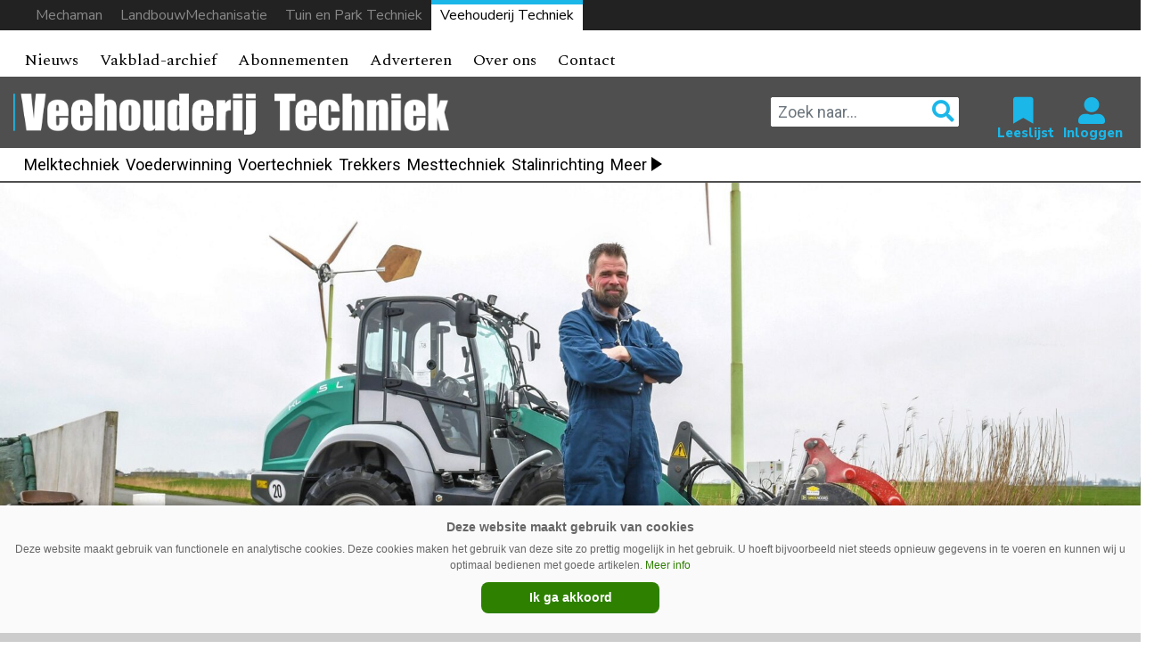

--- FILE ---
content_type: text/html; charset=UTF-8
request_url: https://www.mechaman.nl/veehouderij-techniek/artikel/20240329/de-stroom-meteen-gebruiken/
body_size: 15550
content:

<!DOCTYPE html>
<html lang="nl-NL">
<head>
    <meta charset="UTF-8">
    <meta http-equiv="X-UA-Compatible" content="IE=edge">
    <meta http-equiv="Content-Type" content="text/html; charset=UTF-8">
    <meta name="viewport" content="width=device-width, initial-scale=1.0, maximum-scale=1.0, user-scalable=0, shrink-to-fit=no">
    <meta name="HandheldFriendly" content="True">
    <meta name="twitter:card" content="summary" /><meta name="twitter:site" content="@redactievt" /><meta name="twitter:url" content="https://www.mechaman.nl/veehouderij-techniek/artikel/20240329/de-stroom-meteen-gebruiken/" /><meta name="twitter:title" content="De stroom meteen gebruiken" /><meta name="twitter:description" content="


"Sinds begin februari gebruik ik de Kramer KL25.5 EL voor het laden van de voermengwagen en voor het verplaatsen van balen. Een voorladertrekker he..." /><meta name="twitter:image" content="https://www.mechaman.nl/veehouderij-techniek/wp-content/uploads/sites/7/2024/03/0224_VT_Achterkijken-1250x834.jpg" /><meta property="og:url" content="https://www.mechaman.nl/veehouderij-techniek/artikel/20240329/de-stroom-meteen-gebruiken/" /><meta property="og:type" content="article" /><meta property="og:title" content="De stroom meteen gebruiken" /><meta property="og:description" content="


"Sinds begin februari gebruik ik de Kramer KL25.5 EL voor het laden van de voermengwagen en voor het verplaatsen van balen. Een voorladertrekker he..." /><meta property="og:image:url" content="https://www.mechaman.nl/veehouderij-techniek/wp-content/uploads/sites/7/2024/03/0224_VT_Achterkijken-1250x834.jpg" /><meta property="og:image:secure_url" content="https://www.mechaman.nl/veehouderij-techniek/wp-content/uploads/sites/7/2024/03/0224_VT_Achterkijken-1250x834.jpg" /><meta name="description" content="


"Sinds begin februari gebruik ik de Kramer KL25.5 EL voor het laden van de voermengwagen en voor het verplaatsen van balen. Een voorladertrekker he..." />    <title>De stroom meteen gebruiken | Veehouderij Techniek</title>
<script async src="https://securepubads.g.doubleclick.net/tag/js/gpt.js"></script>
<script type='text/javascript'>
window.googletag = window.googletag || {cmd: []};
googletag.cmd.push(function() {
googletag.defineSlot('/6275480/VT_Rectangle', [300, 250], 'div-gpt-ad-1635153839095-0').addService(googletag.pubads());
googletag.defineSlot('/6275480/VT_Rectangle_artikel', [300, 250], 'div-gpt-ad-1633512460866-0').addService(googletag.pubads());
googletag.defineSlot('/6275480/VT_Rectangle_voorpagina_onder', [300, 250], 'div-gpt-ad-1633607000083-0').addService(googletag.pubads());
var width = window.innerWidth || document.documentElement.clientWidth;
if (width >= 1000) {
    googletag.defineSlot('/6275480/VT_Billboard', [970, 250], 'div-gpt-ad-1633685338296-0').addService(googletag.pubads());
    googletag.defineSlot('/6275480/VT_Header', [[728, 90], [468, 60]], 'div-gpt-ad-1513696595534-0').addService(googletag.pubads());
}  else if ((width >= 728) && (width < 1000))  {
    googletag.defineSlot('/6275480/VT_Header', [[728, 90], [468, 60]], 'div-gpt-ad-1513696595534-0').addService(googletag.pubads());
} else if (width < 728) {
    googletag.defineSlot('/6275480/VT_Billboard', [[234, 60], [300, 75]], 'div-gpt-ad-1633685338296-0').addService(googletag.pubads());
    googletag.defineSlot('/6275480/VT_Header', [234, 60], 'div-gpt-ad-1513696595534-0').addService(googletag.pubads());
}
	
googletag.pubads().collapseEmptyDivs(true);
googletag.enableServices();
});
</script><meta name='robots' content='max-image-preview:large' />
<link rel='dns-prefetch' href='//ajax.googleapis.com' />
<script type="text/javascript" id="wpp-js" src="https://www.mechaman.nl/veehouderij-techniek/wp-content/plugins/wordpress-popular-posts/assets/js/wpp.min.js?ver=7.3.6" data-sampling="0" data-sampling-rate="100" data-api-url="https://www.mechaman.nl/veehouderij-techniek/wp-json/wordpress-popular-posts" data-post-id="20419" data-token="9e8a522b99" data-lang="0" data-debug="0"></script>
<link rel="alternate" type="application/rss+xml" title="Veehouderij Techniek &raquo; De stroom meteen gebruiken reacties feed" href="https://www.mechaman.nl/veehouderij-techniek/artikel/20240329/de-stroom-meteen-gebruiken/feed/" />
<link rel="alternate" title="oEmbed (JSON)" type="application/json+oembed" href="https://www.mechaman.nl/veehouderij-techniek/wp-json/oembed/1.0/embed?url=https%3A%2F%2Fwww.mechaman.nl%2Fveehouderij-techniek%2Fartikel%2F20240329%2Fde-stroom-meteen-gebruiken%2F" />
<link rel="alternate" title="oEmbed (XML)" type="text/xml+oembed" href="https://www.mechaman.nl/veehouderij-techniek/wp-json/oembed/1.0/embed?url=https%3A%2F%2Fwww.mechaman.nl%2Fveehouderij-techniek%2Fartikel%2F20240329%2Fde-stroom-meteen-gebruiken%2F&#038;format=xml" />
<style id='wp-img-auto-sizes-contain-inline-css' type='text/css'>
img:is([sizes=auto i],[sizes^="auto," i]){contain-intrinsic-size:3000px 1500px}
/*# sourceURL=wp-img-auto-sizes-contain-inline-css */
</style>
<link rel='stylesheet' id='newheap-css' href='https://www.mechaman.nl/veehouderij-techniek/wp-content/themes/newheap/assets/css/styles.css?ver=1' type='text/css' media='all' />
<style id='wp-emoji-styles-inline-css' type='text/css'>

	img.wp-smiley, img.emoji {
		display: inline !important;
		border: none !important;
		box-shadow: none !important;
		height: 1em !important;
		width: 1em !important;
		margin: 0 0.07em !important;
		vertical-align: -0.1em !important;
		background: none !important;
		padding: 0 !important;
	}
/*# sourceURL=wp-emoji-styles-inline-css */
</style>
<style id='wp-block-library-inline-css' type='text/css'>
:root{--wp-block-synced-color:#7a00df;--wp-block-synced-color--rgb:122,0,223;--wp-bound-block-color:var(--wp-block-synced-color);--wp-editor-canvas-background:#ddd;--wp-admin-theme-color:#007cba;--wp-admin-theme-color--rgb:0,124,186;--wp-admin-theme-color-darker-10:#006ba1;--wp-admin-theme-color-darker-10--rgb:0,107,160.5;--wp-admin-theme-color-darker-20:#005a87;--wp-admin-theme-color-darker-20--rgb:0,90,135;--wp-admin-border-width-focus:2px}@media (min-resolution:192dpi){:root{--wp-admin-border-width-focus:1.5px}}.wp-element-button{cursor:pointer}:root .has-very-light-gray-background-color{background-color:#eee}:root .has-very-dark-gray-background-color{background-color:#313131}:root .has-very-light-gray-color{color:#eee}:root .has-very-dark-gray-color{color:#313131}:root .has-vivid-green-cyan-to-vivid-cyan-blue-gradient-background{background:linear-gradient(135deg,#00d084,#0693e3)}:root .has-purple-crush-gradient-background{background:linear-gradient(135deg,#34e2e4,#4721fb 50%,#ab1dfe)}:root .has-hazy-dawn-gradient-background{background:linear-gradient(135deg,#faaca8,#dad0ec)}:root .has-subdued-olive-gradient-background{background:linear-gradient(135deg,#fafae1,#67a671)}:root .has-atomic-cream-gradient-background{background:linear-gradient(135deg,#fdd79a,#004a59)}:root .has-nightshade-gradient-background{background:linear-gradient(135deg,#330968,#31cdcf)}:root .has-midnight-gradient-background{background:linear-gradient(135deg,#020381,#2874fc)}:root{--wp--preset--font-size--normal:16px;--wp--preset--font-size--huge:42px}.has-regular-font-size{font-size:1em}.has-larger-font-size{font-size:2.625em}.has-normal-font-size{font-size:var(--wp--preset--font-size--normal)}.has-huge-font-size{font-size:var(--wp--preset--font-size--huge)}.has-text-align-center{text-align:center}.has-text-align-left{text-align:left}.has-text-align-right{text-align:right}.has-fit-text{white-space:nowrap!important}#end-resizable-editor-section{display:none}.aligncenter{clear:both}.items-justified-left{justify-content:flex-start}.items-justified-center{justify-content:center}.items-justified-right{justify-content:flex-end}.items-justified-space-between{justify-content:space-between}.screen-reader-text{border:0;clip-path:inset(50%);height:1px;margin:-1px;overflow:hidden;padding:0;position:absolute;width:1px;word-wrap:normal!important}.screen-reader-text:focus{background-color:#ddd;clip-path:none;color:#444;display:block;font-size:1em;height:auto;left:5px;line-height:normal;padding:15px 23px 14px;text-decoration:none;top:5px;width:auto;z-index:100000}html :where(.has-border-color){border-style:solid}html :where([style*=border-top-color]){border-top-style:solid}html :where([style*=border-right-color]){border-right-style:solid}html :where([style*=border-bottom-color]){border-bottom-style:solid}html :where([style*=border-left-color]){border-left-style:solid}html :where([style*=border-width]){border-style:solid}html :where([style*=border-top-width]){border-top-style:solid}html :where([style*=border-right-width]){border-right-style:solid}html :where([style*=border-bottom-width]){border-bottom-style:solid}html :where([style*=border-left-width]){border-left-style:solid}html :where(img[class*=wp-image-]){height:auto;max-width:100%}:where(figure){margin:0 0 1em}html :where(.is-position-sticky){--wp-admin--admin-bar--position-offset:var(--wp-admin--admin-bar--height,0px)}@media screen and (max-width:600px){html :where(.is-position-sticky){--wp-admin--admin-bar--position-offset:0px}}

/*# sourceURL=wp-block-library-inline-css */
</style><style id='global-styles-inline-css' type='text/css'>
:root{--wp--preset--aspect-ratio--square: 1;--wp--preset--aspect-ratio--4-3: 4/3;--wp--preset--aspect-ratio--3-4: 3/4;--wp--preset--aspect-ratio--3-2: 3/2;--wp--preset--aspect-ratio--2-3: 2/3;--wp--preset--aspect-ratio--16-9: 16/9;--wp--preset--aspect-ratio--9-16: 9/16;--wp--preset--color--black: #000000;--wp--preset--color--cyan-bluish-gray: #abb8c3;--wp--preset--color--white: #ffffff;--wp--preset--color--pale-pink: #f78da7;--wp--preset--color--vivid-red: #cf2e2e;--wp--preset--color--luminous-vivid-orange: #ff6900;--wp--preset--color--luminous-vivid-amber: #fcb900;--wp--preset--color--light-green-cyan: #7bdcb5;--wp--preset--color--vivid-green-cyan: #00d084;--wp--preset--color--pale-cyan-blue: #8ed1fc;--wp--preset--color--vivid-cyan-blue: #0693e3;--wp--preset--color--vivid-purple: #9b51e0;--wp--preset--gradient--vivid-cyan-blue-to-vivid-purple: linear-gradient(135deg,rgb(6,147,227) 0%,rgb(155,81,224) 100%);--wp--preset--gradient--light-green-cyan-to-vivid-green-cyan: linear-gradient(135deg,rgb(122,220,180) 0%,rgb(0,208,130) 100%);--wp--preset--gradient--luminous-vivid-amber-to-luminous-vivid-orange: linear-gradient(135deg,rgb(252,185,0) 0%,rgb(255,105,0) 100%);--wp--preset--gradient--luminous-vivid-orange-to-vivid-red: linear-gradient(135deg,rgb(255,105,0) 0%,rgb(207,46,46) 100%);--wp--preset--gradient--very-light-gray-to-cyan-bluish-gray: linear-gradient(135deg,rgb(238,238,238) 0%,rgb(169,184,195) 100%);--wp--preset--gradient--cool-to-warm-spectrum: linear-gradient(135deg,rgb(74,234,220) 0%,rgb(151,120,209) 20%,rgb(207,42,186) 40%,rgb(238,44,130) 60%,rgb(251,105,98) 80%,rgb(254,248,76) 100%);--wp--preset--gradient--blush-light-purple: linear-gradient(135deg,rgb(255,206,236) 0%,rgb(152,150,240) 100%);--wp--preset--gradient--blush-bordeaux: linear-gradient(135deg,rgb(254,205,165) 0%,rgb(254,45,45) 50%,rgb(107,0,62) 100%);--wp--preset--gradient--luminous-dusk: linear-gradient(135deg,rgb(255,203,112) 0%,rgb(199,81,192) 50%,rgb(65,88,208) 100%);--wp--preset--gradient--pale-ocean: linear-gradient(135deg,rgb(255,245,203) 0%,rgb(182,227,212) 50%,rgb(51,167,181) 100%);--wp--preset--gradient--electric-grass: linear-gradient(135deg,rgb(202,248,128) 0%,rgb(113,206,126) 100%);--wp--preset--gradient--midnight: linear-gradient(135deg,rgb(2,3,129) 0%,rgb(40,116,252) 100%);--wp--preset--font-size--small: 13px;--wp--preset--font-size--medium: 20px;--wp--preset--font-size--large: 36px;--wp--preset--font-size--x-large: 42px;--wp--preset--spacing--20: 0.44rem;--wp--preset--spacing--30: 0.67rem;--wp--preset--spacing--40: 1rem;--wp--preset--spacing--50: 1.5rem;--wp--preset--spacing--60: 2.25rem;--wp--preset--spacing--70: 3.38rem;--wp--preset--spacing--80: 5.06rem;--wp--preset--shadow--natural: 6px 6px 9px rgba(0, 0, 0, 0.2);--wp--preset--shadow--deep: 12px 12px 50px rgba(0, 0, 0, 0.4);--wp--preset--shadow--sharp: 6px 6px 0px rgba(0, 0, 0, 0.2);--wp--preset--shadow--outlined: 6px 6px 0px -3px rgb(255, 255, 255), 6px 6px rgb(0, 0, 0);--wp--preset--shadow--crisp: 6px 6px 0px rgb(0, 0, 0);}:where(.is-layout-flex){gap: 0.5em;}:where(.is-layout-grid){gap: 0.5em;}body .is-layout-flex{display: flex;}.is-layout-flex{flex-wrap: wrap;align-items: center;}.is-layout-flex > :is(*, div){margin: 0;}body .is-layout-grid{display: grid;}.is-layout-grid > :is(*, div){margin: 0;}:where(.wp-block-columns.is-layout-flex){gap: 2em;}:where(.wp-block-columns.is-layout-grid){gap: 2em;}:where(.wp-block-post-template.is-layout-flex){gap: 1.25em;}:where(.wp-block-post-template.is-layout-grid){gap: 1.25em;}.has-black-color{color: var(--wp--preset--color--black) !important;}.has-cyan-bluish-gray-color{color: var(--wp--preset--color--cyan-bluish-gray) !important;}.has-white-color{color: var(--wp--preset--color--white) !important;}.has-pale-pink-color{color: var(--wp--preset--color--pale-pink) !important;}.has-vivid-red-color{color: var(--wp--preset--color--vivid-red) !important;}.has-luminous-vivid-orange-color{color: var(--wp--preset--color--luminous-vivid-orange) !important;}.has-luminous-vivid-amber-color{color: var(--wp--preset--color--luminous-vivid-amber) !important;}.has-light-green-cyan-color{color: var(--wp--preset--color--light-green-cyan) !important;}.has-vivid-green-cyan-color{color: var(--wp--preset--color--vivid-green-cyan) !important;}.has-pale-cyan-blue-color{color: var(--wp--preset--color--pale-cyan-blue) !important;}.has-vivid-cyan-blue-color{color: var(--wp--preset--color--vivid-cyan-blue) !important;}.has-vivid-purple-color{color: var(--wp--preset--color--vivid-purple) !important;}.has-black-background-color{background-color: var(--wp--preset--color--black) !important;}.has-cyan-bluish-gray-background-color{background-color: var(--wp--preset--color--cyan-bluish-gray) !important;}.has-white-background-color{background-color: var(--wp--preset--color--white) !important;}.has-pale-pink-background-color{background-color: var(--wp--preset--color--pale-pink) !important;}.has-vivid-red-background-color{background-color: var(--wp--preset--color--vivid-red) !important;}.has-luminous-vivid-orange-background-color{background-color: var(--wp--preset--color--luminous-vivid-orange) !important;}.has-luminous-vivid-amber-background-color{background-color: var(--wp--preset--color--luminous-vivid-amber) !important;}.has-light-green-cyan-background-color{background-color: var(--wp--preset--color--light-green-cyan) !important;}.has-vivid-green-cyan-background-color{background-color: var(--wp--preset--color--vivid-green-cyan) !important;}.has-pale-cyan-blue-background-color{background-color: var(--wp--preset--color--pale-cyan-blue) !important;}.has-vivid-cyan-blue-background-color{background-color: var(--wp--preset--color--vivid-cyan-blue) !important;}.has-vivid-purple-background-color{background-color: var(--wp--preset--color--vivid-purple) !important;}.has-black-border-color{border-color: var(--wp--preset--color--black) !important;}.has-cyan-bluish-gray-border-color{border-color: var(--wp--preset--color--cyan-bluish-gray) !important;}.has-white-border-color{border-color: var(--wp--preset--color--white) !important;}.has-pale-pink-border-color{border-color: var(--wp--preset--color--pale-pink) !important;}.has-vivid-red-border-color{border-color: var(--wp--preset--color--vivid-red) !important;}.has-luminous-vivid-orange-border-color{border-color: var(--wp--preset--color--luminous-vivid-orange) !important;}.has-luminous-vivid-amber-border-color{border-color: var(--wp--preset--color--luminous-vivid-amber) !important;}.has-light-green-cyan-border-color{border-color: var(--wp--preset--color--light-green-cyan) !important;}.has-vivid-green-cyan-border-color{border-color: var(--wp--preset--color--vivid-green-cyan) !important;}.has-pale-cyan-blue-border-color{border-color: var(--wp--preset--color--pale-cyan-blue) !important;}.has-vivid-cyan-blue-border-color{border-color: var(--wp--preset--color--vivid-cyan-blue) !important;}.has-vivid-purple-border-color{border-color: var(--wp--preset--color--vivid-purple) !important;}.has-vivid-cyan-blue-to-vivid-purple-gradient-background{background: var(--wp--preset--gradient--vivid-cyan-blue-to-vivid-purple) !important;}.has-light-green-cyan-to-vivid-green-cyan-gradient-background{background: var(--wp--preset--gradient--light-green-cyan-to-vivid-green-cyan) !important;}.has-luminous-vivid-amber-to-luminous-vivid-orange-gradient-background{background: var(--wp--preset--gradient--luminous-vivid-amber-to-luminous-vivid-orange) !important;}.has-luminous-vivid-orange-to-vivid-red-gradient-background{background: var(--wp--preset--gradient--luminous-vivid-orange-to-vivid-red) !important;}.has-very-light-gray-to-cyan-bluish-gray-gradient-background{background: var(--wp--preset--gradient--very-light-gray-to-cyan-bluish-gray) !important;}.has-cool-to-warm-spectrum-gradient-background{background: var(--wp--preset--gradient--cool-to-warm-spectrum) !important;}.has-blush-light-purple-gradient-background{background: var(--wp--preset--gradient--blush-light-purple) !important;}.has-blush-bordeaux-gradient-background{background: var(--wp--preset--gradient--blush-bordeaux) !important;}.has-luminous-dusk-gradient-background{background: var(--wp--preset--gradient--luminous-dusk) !important;}.has-pale-ocean-gradient-background{background: var(--wp--preset--gradient--pale-ocean) !important;}.has-electric-grass-gradient-background{background: var(--wp--preset--gradient--electric-grass) !important;}.has-midnight-gradient-background{background: var(--wp--preset--gradient--midnight) !important;}.has-small-font-size{font-size: var(--wp--preset--font-size--small) !important;}.has-medium-font-size{font-size: var(--wp--preset--font-size--medium) !important;}.has-large-font-size{font-size: var(--wp--preset--font-size--large) !important;}.has-x-large-font-size{font-size: var(--wp--preset--font-size--x-large) !important;}
/*# sourceURL=global-styles-inline-css */
</style>

<style id='classic-theme-styles-inline-css' type='text/css'>
/*! This file is auto-generated */
.wp-block-button__link{color:#fff;background-color:#32373c;border-radius:9999px;box-shadow:none;text-decoration:none;padding:calc(.667em + 2px) calc(1.333em + 2px);font-size:1.125em}.wp-block-file__button{background:#32373c;color:#fff;text-decoration:none}
/*# sourceURL=/wp-includes/css/classic-themes.min.css */
</style>
<link rel='stylesheet' id='wordpress-popular-posts-css-css' href='https://www.mechaman.nl/veehouderij-techniek/wp-content/plugins/wordpress-popular-posts/assets/css/wpp.css?ver=7.3.6' type='text/css' media='all' />
<link rel='stylesheet' id='vt-child-style-css' href='https://www.mechaman.nl/veehouderij-techniek/wp-content/themes/veehouderijtechniek/assets/css/styles.css?ver=1' type='text/css' media='all' />
<link rel='stylesheet' id='vt-child-agrimedia-style-css' href='https://www.mechaman.nl/veehouderij-techniek/wp-content/themes/veehouderijtechniek/assets/css/agrimedia.css?ver=11' type='text/css' media='all' />
<link rel="https://api.w.org/" href="https://www.mechaman.nl/veehouderij-techniek/wp-json/" /><link rel="alternate" title="JSON" type="application/json" href="https://www.mechaman.nl/veehouderij-techniek/wp-json/wp/v2/posts/20419" /><link rel="EditURI" type="application/rsd+xml" title="RSD" href="https://www.mechaman.nl/veehouderij-techniek/xmlrpc.php?rsd" />
<meta name="generator" content="WordPress 6.9" />
<link rel='shortlink' href='https://www.mechaman.nl/veehouderij-techniek/?p=20419' />
            <style id="wpp-loading-animation-styles">@-webkit-keyframes bgslide{from{background-position-x:0}to{background-position-x:-200%}}@keyframes bgslide{from{background-position-x:0}to{background-position-x:-200%}}.wpp-widget-block-placeholder,.wpp-shortcode-placeholder{margin:0 auto;width:60px;height:3px;background:#dd3737;background:linear-gradient(90deg,#dd3737 0%,#571313 10%,#dd3737 100%);background-size:200% auto;border-radius:3px;-webkit-animation:bgslide 1s infinite linear;animation:bgslide 1s infinite linear}</style>
            <!-- SEO meta tags powered by SmartCrawl https://wpmudev.com/project/smartcrawl-wordpress-seo/ -->
<link rel="canonical" href="https://www.mechaman.nl/veehouderij-techniek/artikel/20240329/de-stroom-meteen-gebruiken/" />
<meta name="description" content="&quot;Drie jaar geleden heb ik een elektrische wiellader van Kramer geprobeerd, een demomachine. Ik was er erg van gecharmeerd, maar de aanschaf ervan paste ..." />
<script type="application/ld+json">{"@context":"https:\/\/schema.org","@graph":[{"@type":"Organization","@id":"https:\/\/www.mechaman.nl\/veehouderij-techniek\/#schema-publishing-organization","url":"https:\/\/www.mechaman.nl\/veehouderij-techniek","name":"Veehouderij Techniek"},{"@type":"WebSite","@id":"https:\/\/www.mechaman.nl\/veehouderij-techniek\/#schema-website","url":"https:\/\/www.mechaman.nl\/veehouderij-techniek","name":"Mechaman","encoding":"UTF-8","potentialAction":{"@type":"SearchAction","target":"https:\/\/www.mechaman.nl\/veehouderij-techniek\/search\/{search_term_string}\/","query-input":"required name=search_term_string"}},{"@type":"BreadcrumbList","@id":"https:\/\/www.mechaman.nl\/veehouderij-techniek\/artikel\/20240329\/de-stroom-meteen-gebruiken?page&year=2024&monthnum=03&day=29&name=de-stroom-meteen-gebruiken\/#breadcrumb","itemListElement":[{"@type":"ListItem","position":1,"name":"Home","item":"https:\/\/www.mechaman.nl\/veehouderij-techniek"},{"@type":"ListItem","position":2,"name":"Transport","item":"https:\/\/www.mechaman.nl\/veehouderij-techniek\/artikel\/category\/transport\/"},{"@type":"ListItem","position":3,"name":"De stroom meteen gebruiken"}]},{"@type":"Person","@id":"https:\/\/www.mechaman.nl\/veehouderij-techniek\/artikel\/author\/jlentz\/#schema-author","name":"Jasper Lentz","url":"https:\/\/www.mechaman.nl\/veehouderij-techniek\/artikel\/author\/jlentz\/","description":"Jasper Lentz (1989) is geboren in Hardenberg (Ov.) en is opgegroeid in het Drentse dorp Dalen. Na de studie Journalistiek is hij in 2013 aan de slag gegaan als redacteur voor AgriMedia. Hij schrijft onder meer voor Mechaman.nl, Landbouwmechanisatie.nl en Tuinenparktechniek.nl."},{"@type":"WebPage","@id":"https:\/\/www.mechaman.nl\/veehouderij-techniek\/artikel\/20240329\/de-stroom-meteen-gebruiken\/#schema-webpage","isPartOf":{"@id":"https:\/\/www.mechaman.nl\/veehouderij-techniek\/#schema-website"},"publisher":{"@id":"https:\/\/www.mechaman.nl\/veehouderij-techniek\/#schema-publishing-organization"},"url":"https:\/\/www.mechaman.nl\/veehouderij-techniek\/artikel\/20240329\/de-stroom-meteen-gebruiken\/"},{"@type":"Article","mainEntityOfPage":{"@id":"https:\/\/www.mechaman.nl\/veehouderij-techniek\/artikel\/20240329\/de-stroom-meteen-gebruiken\/#schema-webpage"},"author":{"@id":"https:\/\/www.mechaman.nl\/veehouderij-techniek\/artikel\/author\/jlentz\/#schema-author"},"publisher":{"@id":"https:\/\/www.mechaman.nl\/veehouderij-techniek\/#schema-publishing-organization"},"dateModified":"2024-03-28T16:05:40","datePublished":"2024-03-29T09:30:00","headline":"De stroom meteen gebruiken | Veehouderij Techniek","description":"&quot;Drie jaar geleden heb ik een elektrische wiellader van Kramer geprobeerd, een demomachine. Ik was er erg van gecharmeerd, maar de aanschaf ervan paste ...","name":"De stroom meteen gebruiken","image":{"@type":"ImageObject","@id":"https:\/\/www.mechaman.nl\/veehouderij-techniek\/artikel\/20240329\/de-stroom-meteen-gebruiken\/#schema-article-image","url":"https:\/\/www.mechaman.nl\/veehouderij-techniek\/wp-content\/uploads\/sites\/7\/2024\/03\/0224_VT_Achterkijken.jpg","height":1281,"width":1920},"thumbnailUrl":"https:\/\/www.mechaman.nl\/veehouderij-techniek\/wp-content\/uploads\/sites\/7\/2024\/03\/0224_VT_Achterkijken.jpg"}]}</script>
<!-- /SEO -->
<style>
                .toplevel_page_sQWordPressSettings a img {
                    width:20px;
                    height:20px;
                    opacity:1!important;
                }
               
                .img-article{object-position: left;}
                .img-article-contain{object-fit: contain;}
                .img-article-cover{object-fit: cover;}
                .img-article-fill{object-fit: fill;}
                .img-article-none{object-fit: none;}
            </style>    <link rel="icon" href="https://www.mechaman.nl/veehouderij-techniek/wp-content/themes/veehouderijtechniek/assets/images/favicon.png">

    <script>
        var AppConfig = {
            siteUrl: 'https://www.mechaman.nl/veehouderij-techniek',
        }
    </script>



<!-- Global site tag (gtag.js) - Google Analytics -->
<script async src="https://www.googletagmanager.com/gtag/js?id=G-9Y1XL20HJ5"></script>
<script>
  window.dataLayer = window.dataLayer || [];
  function gtag(){dataLayer.push(arguments);}
  gtag('js', new Date());

  gtag('config', 'G-9Y1XL20HJ5');
</script>








  

  

  

</head>

<body class="wp-singular post-template-default single single-post postid-20419 single-format-standard wp-theme-newheap wp-child-theme-veehouderijtechniek site-id-7">

<div class="main-wrapper">



<script>
window.addEventListener("load", (event) => {
    
    if (window.matchMedia && window.matchMedia('(prefers-color-scheme: dark)').matches) {
        var element = document.getElementById("website-bar");
        element.classList.add("donker");
        
    } else {
        console.log('licht');
        var element = document.getElementById("website-bar");
    }
});
</script>

<style>

    .header .header-content.bg-black hr {border-color: #444}



    @media (max-width: 989px) {
        #website-bar {display:none;}

        .menu-item-86443, .menu-item-34455 {border-bottom: 2px solid #d7d7d7}

        #main-menu li:first-child {border-top: 2px solid #d7d7d7}

        #navbarNavDropdown ul li .sub-menu li a {padding: 5px 30px!important}

        #menu-item-5461.menu-item-has-children > a::after, #menu-item-5459.menu-item-has-children > a::after, #menu-item-33952.menu-item-has-children > a::after {display:none;}

    }
    @media (min-width: 990px) {

        .sub-header form.search-holder input.search-input {margin: 3px 0 2px; height:36px;}

        .menu-item-30659 { display:none; }
        .menu-item-86440, .menu-item-86439, .menu-item-86441, .menu-item-86442, .menu-item-86443 {display:none;}

        
        #website-bar {
            margin-bottom:15px;
        }
        
        #website-bar ul {
            display: flex;
            justify-content: end;
            width: 100%;
            list-style: none;
            gap: 10px;
            margin: 0;
            padding: 0 30px 0;
            background: #222;
            font-size: 16px;
            
        }



        #website-bar ul li a {
            padding: 5px 10px;
            display:block;
            font-family: "Nunito Sans", arial,sans-serif;
            color:#888;
            transition:0.1s;
        }

        #website-bar ul li a:hover {
            color:#fff;
        }

        #website-bar ul #website-bar-LM a:hover {box-shadow: inset 0 3px 0px #50b848}
        #website-bar ul #website-bar-MM a:hover {box-shadow: inset 0 3px 0px #bc1413;}
        #website-bar ul #website-bar-VT a {background: #fff; color:#000; box-shadow: inset 0 5px 0px #1bb7e9}
        #website-bar ul #website-bar-TPT a:hover {box-shadow: inset 0 3px 0px #fff200}


        #website-bar.licht ul {
            background: #eee;
        }

        #website-bar.licht ul li a {
            color: #555;
        }
        #website-bar.licht ul li a:hover {
            color: #000;
        }

    }



    .weather {display: none;}

    .user-items {margin-right: 1rem}

    @media (max-width: 768px) {
        section.kennispartners {max-width: 98%;}
        section.kennispartners .container>.section-title {margin-left:-7px; margin-right:-7px;}
        section.kennispartners .container>.section-title:before,
        section.kennispartners .container>.section-title:after {display:none;}
        .arrow-right:before {display:none;}
    }
    
    
</style>

<div id="website-bar">
<ul>
    <li id="website-bar-MM"><a href="https://www.mechaman.nl/">Mechaman</a></li>
	<li id="website-bar-LM"><a href="https://www.mechaman.nl/landbouwmechanisatie/">LandbouwMechanisatie</a></li>
    <li id="website-bar-TPT"><a href="https://www.mechaman.nl/tuin-en-park-techniek/">Tuin en Park Techniek</a></li>
    <li id="website-bar-VT"><a href="https://www.mechaman.nl/veehouderij-techniek/">Veehouderij Techniek</a></li>
</ul>
</div>


<!-- /6275480/VT_Billboard -->
<div id='div-gpt-ad-1633685338296-0' style="text-align: center; padding-top: 10px; padding-bottom: 10px; background-color: #f2f2f2">
  <script>
    googletag.cmd.push(function() { googletag.display('div-gpt-ad-1633685338296-0'); });
  </script>
</div>

    <nav class="navbar navbar-expand-lg navbar-light bg-light">
        <div class="container relative">
            <div class="logo-holder">
                <a href="https://www.mechaman.nl/veehouderij-techniek">
                    <img src="https://www.mechaman.nl/veehouderij-techniek/wp-content/themes/veehouderijtechniek/assets/images/VT_logo_2009_grijs_zn.png" alt="Veehouderij Techniek">
                </a>
            </div>
            <button class="navbar-toggler collapsed" type="button" data-toggle="collapse" data-target="#navbarNavDropdown"
                    aria-controls="navbarNavDropdown" aria-expanded="false" aria-label="Toggle navigation">
                <span></span>
                <span></span>
                <span></span>
            </button>
            <div class="collapse navbar-collapse" id="navbarNavDropdown">
                <ul id="main-menu" class="navbar-nav mr-auto"><li id="menu-item-109" class="menu-item menu-item-type-post_type menu-item-object-page menu-item-109"><a href="https://www.mechaman.nl/veehouderij-techniek/archief/">Nieuws</a></li>
<li id="menu-item-20938" class="menu-item menu-item-type-custom menu-item-object-custom menu-item-20938"><a href="https://www.mechaman.nl/veehouderij-techniek/onderwerpen/">Zoek op onderwerp</a></li>
<li id="menu-item-5526" class="menu-item menu-item-type-post_type menu-item-object-page menu-item-5526"><a href="https://www.mechaman.nl/veehouderij-techniek/vakblad-archief/">Vakblad-archief</a></li>
<li id="menu-item-205" class="menu-item menu-item-type-post_type menu-item-object-page menu-item-205"><a href="https://www.mechaman.nl/veehouderij-techniek/abonnementen/">Abonnementen</a></li>
<li id="menu-item-204" class="menu-item menu-item-type-post_type menu-item-object-page menu-item-204"><a href="https://www.mechaman.nl/veehouderij-techniek/adverteren/">Adverteren</a></li>
<li id="menu-item-202" class="menu-item menu-item-type-post_type menu-item-object-page menu-item-202"><a href="https://www.mechaman.nl/veehouderij-techniek/over-ons/">Over ons</a></li>
<li id="menu-item-201" class="menu-item menu-item-type-post_type menu-item-object-page menu-item-201"><a href="https://www.mechaman.nl/veehouderij-techniek/contact/">Contact</a></li>
<li id="menu-item-5461" class="menu-item menu-item-type-custom menu-item-object-custom menu-item-has-children menu-item-5461"><a href="#">Onze titels</a>
<ul class="sub-menu">
	<li id="menu-item-5460" class="menu-item menu-item-type-custom menu-item-object-custom menu-item-5460"><a href="https://www.mechaman.nl/">Mechaman</a></li>
	<li id="menu-item-5459" class="landbouwmechanisatie menu-item menu-item-type-custom menu-item-object-custom menu-item-5459"><a href="https://www.mechaman.nl/landbouwmechanisatie">LandbouwMechanisatie</a></li>
	<li id="menu-item-5462" class="tuinenparktechniek menu-item menu-item-type-custom menu-item-object-custom menu-item-5462"><a href="https://www.mechaman.nl/tuin-en-park-techniek/">Tuin en Park Techniek</a></li>
</ul>
</li>
</ul>            </div>

        </div>
    </nav>
    <!-- Logo & user actions -->
    <div class="logo-row">
        <div class="container py-4">
            <div class="row">
            <div class="col-lg-4 col-xl-6">
                    <div class="logo-holder">
                        <a href="https://www.mechaman.nl/veehouderij-techniek">
                            <img src="https://www.mechaman.nl/veehouderij-techniek/wp-content/themes/veehouderijtechniek/assets/images/VT_logo_2009_grijs_diap.png" alt="Veehouderij Techniek">
                        </a>
                    </div>
                </div>

                <div id="zoek-en-inlog" class="col-5 col-md-6 vertical-middle">
                    <div class="input-search-holder">
                        <form action="https://www.mechaman.nl/veehouderij-techniek/archief/" method="get" class="search-holder" >
                            <input class="form-control search-input" name="search" type="text" value="" placeholder="Zoek naar...">
                            <button class="btn btn-outline-regular my-2 my-sm-0" type="submit">
                                <i class="fas fa-search"></i>
                            </button>
                        </form>
                    </div>

                    <div class="user-items">
                        <a href="https://www.mechaman.nl/veehouderij-techniek/favorieten/" class="user-item-favorites">
                            <i class="fas fa-bookmark"></i>
                        </a>
                        <a href="https://www.mechaman.nl/veehouderij-techniek/notificaties/" class="user-item-notifications">
                            <i class="fas fa-bell"></i>
                        </a>
                        <a href="https://www.mechaman.nl/veehouderij-techniek/profiel/" class="user-item-profile">
                            <i class="fas fa-user-alt "></i>
                        </a>                     
                    </div>
                </div>
            </div>
        </div>
    </div>
    <!-- Searchbar -->
    <div class="sub-header my-3">
        <div class="container">
            <div class="row">
                <div class="col-12 col-xl-12">
                    <form action="https://www.mechaman.nl/landbouwmechanisatie/archief/" method="get" class="search-holder">
                        <div class="row">
                            <div class="col-12 col-sm-4 cat-nav-mobile">
                                <div class="select-holder">


                                <select name="category" class="category-dropdown">
                                    <option value="" selected="">Categorieën</option>
                                    <option value="31">Algemeen</option>
                                    <option value="70">Automatisch melken</option>
                                    <option value="72">Beurs</option>
                                    <option value="74">Bouw</option>
                                    <option value="76">Gewasverzorging</option>
                                    <option value="77">Melktechniek</option>
                                    <option value="78">Mesttechniek</option>
                                    <option value="82">Stalinrichting</option>
                                    <option value="83">Stallenbouw</option>
                                    <option value="85">Trekkers</option>
                                    <option value="88">Voederwinning</option>
                                    <option value="89">Voertechniek</option>
                                    <option value="90">Weiden</option>
                                </select>
                                                                                    
                                </div>
                            </div>


                            <style>
                                
                                .cat-nav-desktop {display:none;}


                                
                                #menu-item-5461 {display:block;}

                                @media (max-width: 799px) {
                                    .sub-header {
                                        display:none;
                                    }
                                }

                                @media (min-width: 800px) {

                                    #menu-item-5461 {display:none;}

                                    .cat-nav-mobile {display:none;}  
                                    .cat-nav-desktop {display:block; font-size:18px}

                                    .cat-nav-desktop div {padding-left: 7px; display:flex; gap: 15px;}
                                    .cat-nav-desktop div div:first-child {padding-left: 0;}
                                    .cat-nav-desktop div a {color:#000;}
                                    .cat-nav-desktop div a:hover {color:#1bb7e9;}
                                    .cat-nav-desktop div a .arrow-right {margin-left: 5px;}

                                    .sub-header {
                                        margin: 0 !important;
                                        padding: 5px !important;
                                        border-bottom: 2px solid #4f4f4f;
                                    }
                                    .sub-header form.search-holder .input-search-holder {max-width:600px;}

                                    .pijl-rechts {
                                        width: 0;
                                        height: 0;
                                        border-top: 8px solid transparent;
                                        border-bottom: 8px solid transparent;
                                        border-left: 12px solid #000;
                                        float: right;
                                        margin: 5px;
                                    }
                                }    


                                @media (max-width: 1500px) {
                                    .cat-nav-desktop div:nth-child(8) {
                                        display:none;
                                    }
                                }
                                @media (max-width: 1400px) {
                                    .cat-nav-desktop div:nth-child(7) {
                                        display:none;
                                    }
                                }
                                @media (max-width: 1200px) {
                                    .cat-nav-desktop div:nth-child(6) {
                                        display:none;
                                    }
                                }

                                @media (max-width: 1000px) {
                                    .cat-nav-desktop div:nth-child(5) {
                                        display:none;
                                    }
                                }

                                .page-id-191 .sub-header {display:none;}


                            </style>


                            <div class="col-12 col-sm-12 cat-nav-desktop">
                                <div>
                                    <div><a href="https://www.mechaman.nl/veehouderij-techniek/archief/?category=77">Melktechniek</a></div>    
                                    <div><a href="https://www.mechaman.nl/veehouderij-techniek/archief/?category=88">Voederwinning</a></div>
                                    <div><a href="https://www.mechaman.nl/veehouderij-techniek/archief/?category=89">Voertechniek</a></div>
                                    <div><a href="https://www.mechaman.nl/veehouderij-techniek/archief/?category=85">Trekkers</a></div>
                                    <div><a href="https://www.mechaman.nl/veehouderij-techniek/archief/?category=78">Mesttechniek</a></div>
                                    <div><a href="https://www.mechaman.nl/veehouderij-techniek/archief/?category=82">Stalinrichting</a></div>
                                    <div><a href="https://www.mechaman.nl/veehouderij-techniek/archief/?category=83">Stallenbouw</a></div>
                                    <div><a href="https://www.mechaman.nl/veehouderij-techniek/archief/?category=74">Bouw</a></div>
                                    <div><a href="https://www.mechaman.nl/veehouderij-techniek/archief/">Meer <div class="pijl-rechts"></div></a></div>
                                </div>
                            </div>

                        </div>
                    </form>
                </div>
            </div>
        </div>
    </div>

    
                        <div class="header premium-article  ">
                <div class="header-image">
                    <img src="https://www.mechaman.nl/veehouderij-techniek/wp-content/uploads/sites/7/2024/03/0224_VT_Achterkijken.jpg" width="100%" height="100%" alt=""/>
                </div>
                <div class="container">
                    <div class="row">
                        <div class="col-sm-12 col-md-8 offset-md-2">
                            <div class="header-content text-white bg-black remove-top-space px-5 pt-1 pb-3">
                                <div class="article-top-bar">
                                    <div class="article-options">
                                                                                    <div class="text-start">
                                                <span class="bg-black py-2">
                                                    <i class="far fa-gem"></i>
                                                    <span>Premium</span>
                                                </span>
                                            </div>
                                                                                <div class="text-end">
                                            
                                            <span data-favorite-click="20419;7;post" class="bg-black py-2">
                                                <i class="fas fa-bookmark"></i>
                                                <i class="far fa-bookmark"></i>
                                                <span>Opslaan</span>                                             </span>
                                        </div>
                                    </div>
                                </div>
                                <hr class="mt-1">
                                <div class="article-content-bar">
                                                                            <div class="tax-holder">
                                            <h2 class="primary-color">
                                                Transport                                            </h2>
                                        </div>
                                    

                                    <h1>
                                        De stroom meteen gebruiken                                    </h1>

                                                                            <p class="mt-2">
                                            <p>&#8220;Drie jaar geleden heb ik een elektrische wiellader van Kramer geprobeerd, een demomachine. Ik was er erg van gecharmeerd, maar de aanschaf ervan paste destijds niet in de plannen. Dat is nu wel het geval.&#8221;</p>
                                        </p>
                                    



                                    

                                    <span class="post-meta-holder">
                                        <span class="date-holder">
                                            29-03-2024                                        </span>

                                        <span class="read-time">
                                            | 1 minuut                                        </span>

                                        <span class="author">
                                            |

                                            <i class="fas fa-pen-nib"></i><a href="https://www.mechaman.nl/veehouderij-techniek/artikel/author/jlentz/">Jasper Lentz</a>                                        </span>

                                                                            </span>

                                                                    </div>
                            </div>
                        </div>

                    </div>
                </div>
            </div>
        

        
        <article class="article premium-article ">
            <div class="container">
                <div class="row">
                    <div class="col-sm-12 col-md-8 offset-md-2 premium-article ">
	                    
                            
		                                                    <div class="restricted-content">
                                    "Sinds begin februari gebruik ik de Kramer KL25.5 EL voor het laden van de voermengwagen en voor het verplaatsen van balen. Een voorladertrekker hebben we nog wel, maar die draait nu veel minder uren. Daardoor is het dieselgebruik gedaald en dat is fijn met de huidige brandstofprijzen. Met twee windmolens en zonnepanelen op het dak                                </div>

<div id="paywall"></div>





   
<script id="poool-audit" src="https://assets.poool.fr/audit.min.js" async></script>
<script id="poool-access" src="https://assets.poool.fr/access.min.js" async></script>

<script>
    const script = document.getElementById('poool-access');
    script.addEventListener('load', function () {
        Audit
        .init('473vNftBRfk4JNBLp7UzyRdXjjih1bTiwl8X5Qn6W0aZlsM1eZ0QHJqeQ6ceB2ao')
        .config({ 
            cookies_enabled: true,            
        })
        .sendEvent('page-view', { type: 'premium' })

        Access
        .init('473vNftBRfk4JNBLp7UzyRdXjjih1bTiwl8X5Qn6W0aZlsM1eZ0QHJqeQ6ceB2ao')
        .config({ 
            cookies_enabled: true,
            
        })
        .createPaywall({
            target: '#paywall',
            // content: '.restricted-content',
            // mode: 'excerpt',
            // percent: 80,
            pageType: 'premium',
        });
    });
</script>


			                    		                    	                                        </div>
                </div>
            </div>

            <section id="delenblok" class="share-content">
                <div class="container">
                    <div class="row">
                        <div class="col-sm-12 col-md-8 offset-md-2 text-black">
                            <div class="social-share">
			                    Deel dit artikel
			                    <ul>
    <!--whatsapp-->
    <li>
        <a title="Deel op Whatsapp" href="https://api.whatsapp.com/send?text=https://www.mechaman.nl/veehouderij-techniek/artikel/20240329/de-stroom-meteen-gebruiken/?utm_source=d-Wa" target="_blank" onclick="gtag('event', 'Delen-Whatsapp', {'event_category': 'Delen', 'event_label': 'Delen'});">
            <i class="fab fa-whatsapp-square"></i>
        </a>
    </li>
    <!--facebook-->
    <li>
        <a title="Deel op Facebook" href="https://www.facebook.com/sharer/sharer.php?u=https://www.mechaman.nl/veehouderij-techniek/artikel/20240329/de-stroom-meteen-gebruiken/?utm_source=d-Fb" target="_blank" onclick="gtag('event', 'Delen-Facebook', {'event_category': 'Delen', 'event_label': 'Delen'});">
            <i class="fab fa-facebook-square"></i>
        </a>
    </li>
    <!--twitter-->
        <!--linkedin-->
    <li>
        <a title="Deel op LinkedIn" href="https://www.linkedin.com/sharing/share-offsite/?url=https://www.mechaman.nl/veehouderij-techniek/artikel/20240329/de-stroom-meteen-gebruiken/?utm_source=d-Ln" target="_blank" onclick="gtag('event', 'Delen-Linkedin', {'event_category': 'Delen', 'event_label': 'Delen'});">
            <i class="fab fa-linkedin"></i>
        </a>
    </li>
    <!--kopieer-->
    <li>
        <a title="Kopieer URL" class="urlToClipboard" href="#" target="_blank" onclick="gtag('event', 'Delen-Klembord', {'event_category': 'Delen', 'event_label': 'Delen'});">
            <i style="font-size: 26px;padding-top: 2px;" class="fas fa-copy"></i> <span style="display: none;font-size:12px;display: block;position: absolute;"></span>
        </a>
    </li>
</ul>
                            </div>

                            <div class="article-tags">
			                                                        <span class="title">
                                <i class="fas fa-tag"></i>
                                <span class="bold">Lees meer over:</span>
                            </span>

                            <span class="category-holder">
                                <a style="background:#1bb7e9;color:#fff;padding: 0 7px;border-radius: 4px;margin: 3px 5px 3px 0;display: inline-block;" href="https://www.mechaman.nl/veehouderij-techniek/artikel/category/transport/">Transport</a><script>window.addEventListener('load', (event) => {
  gtag('event', 'Artikelcategorie', {"categorie": "Transport", "paginatype": "Artikel-VT"}); 
});
</script>                            </span>

                            

			                                                </div>
                        </div>
                    </div>
                </div>
            </section>


            
                        <section class="author my-4">
                                <div class="container">
                    <div class="row">
                        <div class="col-sm-12 col-md-8 offset-md-2">
                            <a href="https://www.mechaman.nl/veehouderij-techniek/artikel/author/jlentz/"  >
                                <div class="row">
                                    <div class="col-md-4 mobile-up">
                                        <div class="author-image-holder">
                                            <div class="author-image" style="background-image: url('https://www.mechaman.nl/wp-content/uploads/Jasper-Lentz.jpg'); background-size: cover; background-repeat: no-repeat; background-position: center; height: 100%"></div>
                                        </div>
                                    </div>

                                    <div class="col-md-8 bg-black text-white dotted-left p-3">
                                        <h3 class="bold mt-2 mb-3">
                                            <i class="fas fa-pen-nib"></i>
                                            Jasper Lentz                                        </h3>

                                        <p class="mt-2 mb-2">
                                            Jasper Lentz (1989) is geboren in Hardenberg (Ov.) en is opgegroeid in het Drentse dorp Dalen. Na de studie Journalistiek is hij in 2013 aan de slag gegaan als redacteur voor AgriMedia. Hij schrijft onder meer voor Mechaman.nl, Landbouwmechanisatie.nl en Tuinenparktechniek.nl.                                        </p>
                                    </div>
                                </div>
                            </a>
                        </div>
                    </div>
                </div>
            </section>
                        

            <div class="container">
                <div class="row">
                    <div class="col-md-12 google-ad-holder ad-between-posts-holder text-center">
                        <div class="pt-5 pb-5 mb-3">
                            <div class="ad-between-posts">
                                <!-- /6275480/VT_Rectangle -->
<div id='div-gpt-ad-1635153839095-0'>
  <script>
    googletag.cmd.push(function() { googletag.display('div-gpt-ad-1635153839095-0'); });
  </script>
</div>                            </div>
                        </div>
                    </div>
                </div>
            </div>
            
<section class="recent-items mt-4">

    <div class="container-fluid">
        <h3 class="section-title">
            Gerelateerde artikelen        </h3>
                    <div class="nh-tile-holder">
                                    <div class="nh-tile ">
                    <a href="https://www.mechaman.nl/veehouderij-techniek/artikel/20240328/balen-vervoeren-met-fliegl-szs-300-bl-ultra/" onclick="gtag('event', 'nav-gerelateerd-1-VT', {'event_category': 'nav-gerelateerd-VT', 'event_label': 'nav'});" >
                            <div class="tile-image-holder">
                                <div class="tile-image" style="background-image: url('https://www.mechaman.nl/veehouderij-techniek/wp-content/uploads/sites/7/2024/03/SZS_300_BL_Ultra_04-1250x833.jpg');"></div>
                                                            </div>


                            <div class="tile-content-holder">
                                <h2>
                                                                        Balen vervoeren met Fliegl SZS 300 BL Ultra                                </h2>

                                <span>
                                    28-03-2024                                    |
                                    <i class="far fa-clock"></i>
                                    1 minuut                                </span>

                                <p class="mt-2">
		                            Machinebouwer Fliegl presenteert de SZS 300 BL Ultra oplegger. De oplegger is ontworpemn voor het transport van ronde en vierkante balen.                                    <strong>
			                            Lees verder                                    </strong>
                                </p>
                            </div>
                        </a>
                    </div>
                                    <div class="nh-tile ">
                    <a href="https://www.mechaman.nl/veehouderij-techniek/artikel/20231207/agribex-2023-elektrische-mlt625e-verreiker-van-manitou/" onclick="gtag('event', 'nav-gerelateerd-2-VT', {'event_category': 'nav-gerelateerd-VT', 'event_label': 'nav'});" >
                            <div class="tile-image-holder">
                                <div class="tile-image" style="background-image: url('https://www.mechaman.nl/veehouderij-techniek/wp-content/uploads/sites/7/2023/12/manitou-mlt625e-1250x833.jpg');"></div>
                                                            </div>


                            <div class="tile-content-holder">
                                <h2>
                                                                        Agribex 2023: Elektrische MLT625E verreiker van Manitou                                </h2>

                                <span>
                                    07-12-2023                                    |
                                    <i class="far fa-clock"></i>
                                    1 minuut                                </span>

                                <p class="mt-2">
		                            Manitou, de Franse fabrikant van verreikers en andere laadapparatuur, toont tijdens de Belgische Agribex een elektrische compacte verreiker. De...                                    <strong>
			                            Lees verder                                    </strong>
                                </p>
                            </div>
                        </a>
                    </div>
                                    <div class="nh-tile ">
                    <a href="https://www.mechaman.nl/veehouderij-techniek/artikel/20231205/merlo-komt-met-nieuwe-verreikers/" onclick="gtag('event', 'nav-gerelateerd-3-VT', {'event_category': 'nav-gerelateerd-VT', 'event_label': 'nav'});" >
                            <div class="tile-image-holder">
                                <div class="tile-image" style="background-image: url('https://www.mechaman.nl/veehouderij-techniek/wp-content/uploads/sites/7/2023/12/TF30.7-1250x614.png');"></div>
                                                            </div>


                            <div class="tile-content-holder">
                                <h2>
                                                                        Merlo komt met nieuwe verreikers                                </h2>

                                <span>
                                    05-12-2023                                    |
                                    <i class="far fa-clock"></i>
                                    1 minuut                                </span>

                                <p class="mt-2">
		                            De Italiaanse machinebouwer Merlo komt met twee nieuwe verreikers: de P30.7 en TF30.7. Beide machines zijn twee meter breed en iets groter dan de...                                    <strong>
			                            Lees verder                                    </strong>
                                </p>
                            </div>
                        </a>
                    </div>
                                    <div class="nh-tile ">
                    <a href="https://www.mechaman.nl/veehouderij-techniek/artikel/20231114/agritechnica-2023-nieuw-topmodel-jcb-agripro-verreikerserie/" onclick="gtag('event', 'nav-gerelateerd-4-VT', {'event_category': 'nav-gerelateerd-VT', 'event_label': 'nav'});" >
                            <div class="tile-image-holder">
                                <div class="tile-image" style="background-image: url('https://www.mechaman.nl/veehouderij-techniek/wp-content/uploads/sites/7/2023/11/20231113_jcb-agripro-1250x833.jpg');"></div>
                                                            </div>


                            <div class="tile-content-holder">
                                <h2>
                                                                        Agritechnica 2023: Nieuw topmodel JCB Agripro-verreikerserie                                </h2>

                                <span>
                                    14-11-2023                                    |
                                    <i class="far fa-clock"></i>
                                    1 minuut                                </span>

                                <p class="mt-2">
		                            De Engelse fabrikant van onder andere verreikers, JCB, laat op Agritechnica een nieuw topmodel van de Agripro-verreikerserie zien. De Agripro 542-100...                                    <strong>
			                            Lees verder                                    </strong>
                                </p>
                            </div>
                        </a>
                    </div>
                            </div>
        
        <div class="row">
            <div class="col-sm-12">

                <div class="load-more go-to-archive-btn text-right text-black bold w-100 mt-4 loadmore" style="display: block">
                    <a href="https://www.mechaman.nl/veehouderij-techniek/artikelen/?category=84">
                        Meer gerelateerd                        <div class="arrow-right"></div>
                    </a>
                </div>
            </div>
        </div>
    </div>

</section>


<section class="newsletter my-4">
    <div class="container">
        <div class="row">
            
            <div class="col-sm-1">
                <i class="fas fa-envelope-open-text" style="font-size: 3em;"></i>
                
            </div>


<div class="col-sm-11 nieuwsbriefrechts">
                <div><span><strong>Nieuwsbrief Veehouderij Techniek</strong></span><span>Tweewekelijks nieuws over techniek in de melkveehouderij</span></div>
                <div><a href="https://www.mechaman.nl/veehouderij-techniek/aanmelden-veehouderij-techniek-nieuwsbrief/" class="nieuwsbriefknop">Inschrijven</a></div>
                
            </div>
        </div>
    </div>
</section>

<style>


section.newsletter {margin-top: 30px !important}

.newsletter .nieuwsbriefrechts {display: flex;justify-content: space-around;color: #fff;}

.nieuwsbriefrechts div span:last-child {margin-left: 11px;border-left: 2px solid;padding-left: 7px;}

.nieuwsbriefrechts div {display: flex;margin: auto;}

body.home .newsletter .container {max-width:1140px; width: 100%;}

.nieuwsbriefknop {background: #fff;padding: 5px 15px;font-weight: bold;}

@media (max-width:1150px) {
    
    .newsletter .container {margin: 0; max-width:100%;}
    .newsletter .container .row {margin: 0;}
    .nieuwsbriefrechts div {flex-direction: column;}
    .newsletter .col-sm-1 {display:none;}

    .nieuwsbriefrechts {width:100%; max-width:100%; flex:100%;}
    .nieuwsbriefrechts div:last-child {margin-left: 5px; margin-right: 5px;}
    .nieuwsbriefrechts div span:last-child {margin: 0; padding: 0; border: none;}

    
}

@media (max-width:500px) {
    .newsletter {padding: 25px 15px;}
    .newsletter .container {padding:0;}
    .nieuwsbriefrechts {flex-direction: column;}
    .nieuwsbriefrechts div:last-child {margin-top: 15px; text-align:center;}

}
    

</style>
<section class="postloop pt-5 mb-5">

    <div class="container-fluid">
        <h3 class="section-title">
            Nu in het vakblad        </h3>
        <div class="nh-tile-holder">
                                                                                                                                <div class="nh-tile">
                        <a href="https://www.mechaman.nl/veehouderij-techniek/artikel/20260112/blij-dat-we-nu-op-deze-locatie-ook-melken/" class="post-item block-link" onclick="gtag('event', 'nav-invakblad-1-VT', {'event_category': 'nav-invakblad-VT', 'event_label': 'nav'});">
                            <div class="bg-image-holder">
                                <div class="bg-image-div" style="padding-top:60%;background-image: url(https://www.mechaman.nl/veehouderij-techniek/wp-content/uploads/sites/7/2026/01/0625_achterkijken-1-2-1250x882.jpg);"></div>
                                <img src="https://www.mechaman.nl/veehouderij-techniek/wp-content/uploads/sites/7/2026/01/0625_achterkijken-1-2-1250x882.jpg" width="100%" height="auto" style="display: none;">
                                                                    <div class="premium-label">
                                        <i class="far fa-gem"></i> Premium
                                    </div>
                                                            </div>

                            <div class="bg-black text-white dotted-top p-3">
                                <h2 class="">‘Blij dat we nu op deze locatie ook melken’</h2>
                                
                                <p>
	                                Onder de naam Both Boeren Zorg runnen Tanja Both, haar zus Colinda en broer Willem, samen met hun ouders, drie zorgboerderijen in de polders van de Krimpenerwaard en Lopikerwaard. Op het bedrijf in Lopik (Ut.) is eind oktober een gebruikte DeLaval Classic VMS-melkrobot uit 2012 geïnstalleerd voor het melken van vijftig koeien.                                </p>
                            </div>
                        </a>
                    </div>
                                                        <div class="nh-tile">
                        <a href="https://www.mechaman.nl/veehouderij-techniek/artikel/20260109/skelex-360-exoskelet-steuntje-in-de-rug/" class="post-item block-link" onclick="gtag('event', 'nav-invakblad-2-VT', {'event_category': 'nav-invakblad-VT', 'event_label': 'nav'});">
                            <div class="bg-image-holder">
                                <div class="bg-image-div" style="padding-top:60%;background-image: url(https://www.mechaman.nl/veehouderij-techniek/wp-content/uploads/sites/7/2026/01/Skelex_hoofd1_2-1250x833.jpg);"></div>
                                <img src="https://www.mechaman.nl/veehouderij-techniek/wp-content/uploads/sites/7/2026/01/Skelex_hoofd1_2-1250x833.jpg" width="100%" height="auto" style="display: none;">
                                                                    <div class="premium-label">
                                        <i class="far fa-gem"></i> Premium
                                    </div>
                                                            </div>

                            <div class="bg-black text-white dotted-top p-3">
                                <h2 class="">Skelex 360-exoskelet geeft gebruikers steuntje in de rug</h2>
                                
                                <p>
	                                Vroeg of laat krijgen veel melkveehouders klachten aan de armen en schouders. Om het werk in de melkstal te verlichten, ontwikkelde Skelex het 360-exoskelet, dat de melker een handje helpt.                                </p>
                            </div>
                        </a>
                    </div>
                                                                                                <div class="nh-tile">
                        <a href="https://www.mechaman.nl/veehouderij-techniek/artikel/20260106/wat-zijn-de-aandachtspunten-bij-onderhoud-aan-de-mestpomp/" class="post-item block-link" onclick="gtag('event', 'nav-invakblad-3-VT', {'event_category': 'nav-invakblad-VT', 'event_label': 'nav'});">
                            <div class="bg-image-holder">
                                <div class="bg-image-div" style="padding-top:60%;background-image: url(https://www.mechaman.nl/veehouderij-techniek/wp-content/uploads/sites/7/2026/01/0625_mestpomp-hoofd_nieuw_2-1250x849.jpg);"></div>
                                <img src="https://www.mechaman.nl/veehouderij-techniek/wp-content/uploads/sites/7/2026/01/0625_mestpomp-hoofd_nieuw_2-1250x849.jpg" width="100%" height="auto" style="display: none;">
                                                                    <div class="premium-label">
                                        <i class="far fa-gem"></i> Premium
                                    </div>
                                                            </div>

                            <div class="bg-black text-white dotted-top p-3">
                                <h2 class="">Wat zijn de aandachtspunten bij onderhoud aan de mestpomp?</h2>
                                
                                <p>
	                                Een goedwerkende mestpomp heeft meer capaciteit, bespaart brandstof en gaat langer mee. Wat zijn bij het onderhoud aan de mestpomp de aandachtspunten?                                </p>
                            </div>
                        </a>
                    </div>
                                                        <div class="nh-tile">
                        <a href="https://www.mechaman.nl/veehouderij-techniek/artikel/20260105/proefrit-mf-th-7038-verreiker-met-nieuwe-transmissie/" class="post-item block-link" onclick="gtag('event', 'nav-invakblad-4-VT', {'event_category': 'nav-invakblad-VT', 'event_label': 'nav'});">
                            <div class="bg-image-holder">
                                <div class="bg-image-div" style="padding-top:60%;background-image: url(https://www.mechaman.nl/veehouderij-techniek/wp-content/uploads/sites/7/2026/01/Kopie-van-1125_overdwars_MF_verreiker_hoofd_2_2-1250x833.jpg);"></div>
                                <img src="https://www.mechaman.nl/veehouderij-techniek/wp-content/uploads/sites/7/2026/01/Kopie-van-1125_overdwars_MF_verreiker_hoofd_2_2-1250x833.jpg" width="100%" height="auto" style="display: none;">
                                                                    <div class="premium-label">
                                        <i class="far fa-gem"></i> Premium
                                    </div>
                                                            </div>

                            <div class="bg-black text-white dotted-top p-3">
                                <h2 class="">Proefrit MF TH.7038 verreiker met nieuwe transmissie</h2>
                                
                                <p>
	                                Massey Ferguson gaat zijn verreikers optioneel leveren met de nieuwe Dyna-CT-versnellingsbak. Een fijne bak die we al kennen uit de Scorpion-verreikers van Claas.                                </p>
                            </div>
                        </a>
                    </div>
                                                                            </div>
    </div>
</section>
<div id="vakbladartikellijst1" style="display:none;"></div>



    <style>
        #kennisparter-banner-combi { display: flex; }

        #kennisparter-duo { max-width: 50%; flex: 1;}

        #kennisparter-banner-container { flex: 1; max-width: 50%; background: #fff; display: flex; align-items: center; }

        #kennisparter-banner { width: 300px; height: 250px; display: block; margin: 0 auto; }

        .partner-artikel-blokken {margin:0;}

        .partner-artikel {padding:0;}
        .partner-artikel:first-child {padding-right:5px;}
        .partner-artikel:last-child {padding-left:5px;}

        
        section.kennispartners {margin-top: 0px!important; margin-bottom:35px!important;}

        @media screen and (max-width: 1200px) {

            #kennisparter-banner-combi { flex-direction: column; }

            #kennisparter-duo { max-width: 100%; }

            #kennisparter-banner-container { max-width: 100% }

            #kennisparter-banner { margin-top: 15px; margin-bottom: 15px;}
            
        }

        @media screen and (max-width: 768px) {
            .partner-artikel:first-child {padding-right:0px;}
            .partner-artikel:last-child {margin-top: 10px;padding-left:0px;}
        }

    </style>

    <div id="kennisparter-banner-combi">
    <div id="kennisparter-duo">


    <section class="kennispartners">


        <div class="container">
            <h3 class="section-title">Van onze kennispartners</h3>
            <div class="row partner-artikel-blokken">
									                        <div class="col-sm-12 col-md-6 relative partner-artikel ">
                            <a class="block-link" href="https://www.mechaman.nl/veehouderij-techniek/artikel/kennispartner/hoe-elektrificatie-en-robotisering-bijdraagt-aan-duurzamer-en-efficienter-voeren/">
                                <div class="image-partner">
                                    <div class="image-holder" style="background-image: url('https://www.mechaman.nl/veehouderij-techniek/wp-content/uploads/sites/7/2025/12/Kennispartner-Boumatic_Shuttle_Eco_03-1250x834.jpg');"></div>
                                    <div class="content-type text-white absolute">
                                        <span class="primary-background px-3 py-1">
                                            <i class="fas fa-handshake"></i>
                                            BouMatic                                        </span>
                                    </div>

                                    <div class="content-title bg-white-trans text-black">
                                        <h5 class="p-2 px-3">
                                            Hoe elektrificatie en robotisering bijdraagt aan duurzamer en efficiënter voeren                                        </h5>
                                    </div>
                                </div>
                            </a>
                        </div>
                        															                        <div class="col-sm-12 col-md-6 relative partner-artikel ">
                            <a class="block-link" href="https://www.mechaman.nl/veehouderij-techniek/artikel/kennispartner/vicon-fanex-1564c-schudder-met-hoge-capaciteit-en-uniek-terraflow-systeem-2/">
                                <div class="image-partner">
                                    <div class="image-holder" style="background-image: url('https://www.mechaman.nl/veehouderij-techniek/wp-content/uploads/sites/7/2023/07/Kennispartner-Vicon-VT15-005_Kvernel_VI-Fanex-1564C-004-jpg-h7iywajqa12-1250x833.jpg');"></div>
                                    <div class="content-type text-white absolute">
                                        <span class="primary-background px-3 py-1">
                                            <i class="fas fa-handshake"></i>
                                            Vicon                                        </span>
                                    </div>

                                    <div class="content-title bg-white-trans text-black">
                                        <h5 class="p-2 px-3">
                                            ‘Vicon Fanex 1564C – Schudder met hoge capaciteit en uniek TerraFlow systeem’                                        </h5>
                                    </div>
                                </div>
                            </a>
                        </div>
                        																																																																																            </div>
        </div>

        <div class="container">
            <div class="row">
                <div class="col-sm-12">

                    <div class="load-more go-to-archive-btn text-right text-black bold w-100 mt-4 loadmore" style="display: block">
                        <a href="https://www.mechaman.nl/veehouderij-techniek/artikel/kennispartner/">
						    Alle kennispartner berichten                            <div class="arrow-right"></div>
                        </a>
                    </div>
                </div>
            </div>
        </div>
    </section>

    </div>
    <div id="kennisparter-banner-container">
        
        <div id="kennisparter-banner">

            

                                    <div class="google-ad-holder ad-between-posts-holder text-center">
                        <div>
                            
                            <div class="ad-holder">
                                <!-- /6275480/VT_Rectangle -->
<div id='div-gpt-ad-1635153839095-0'>
  <script>
    googletag.cmd.push(function() { googletag.display('div-gpt-ad-1635153839095-0'); });
  </script>
</div>                            </div>
                        </div>
                    </div>
                            


          
        </div>
    </div>
</div>

                    </article>
    
</div>


<!-- Footer -->
<footer class="primary-background py-5">
    <div class="container">
        <div class="row">
            <div class="col-sm-12 col-md-4 text-white">
                <h4>Over Veehouderij Techniek</h4>
                <p><p>Veehouderij Techniek biedt melkveehouders relevante, degelijke, diepgravende en vooral onafhankelijke informatie over techniek rondom de koe.</p>
<p>Veehouderij Techniek is een merk van <a href="https://www.agrimedia.nl" target="_blank" rel="noopener"><u>AgriMedia</u></a>.</p>
<div style="margin-bottom: 5px;">Volg ons op:</div>
<div style="display: flex; gap: 20px; margin-bottom: 20px; font-size: 26px;">
<div></div>
<div></div>
</div>
</p>
            </div>

            <div class="col-sm-12 col-md-4 text-white">
                <h4>Lees meer over</h4>
                <ul>
			                                <li>
                            <a href="https://www.mechaman.nl/veehouderij-techniek/artikelen/?category=77&search=" >
						        Melktechniek                            </a>
                        </li>
			                                <li>
                            <a href="https://www.mechaman.nl/veehouderij-techniek/artikelen/?category=78&search=" >
						        Mesttechniek                            </a>
                        </li>
			                                <li>
                            <a href="https://www.mechaman.nl/veehouderij-techniek/artikelen/?category=79&search=" >
						        Oogsttechniek                            </a>
                        </li>
			                                <li>
                            <a href="https://www.mechaman.nl/veehouderij-techniek/artikelen/?category=82&search=" >
						        Voertechniek                            </a>
                        </li>
			                                <li>
                            <a href="https://www.mechaman.nl/veehouderij-techniek/artikelen/?category=82&search=" >
						        Stalinrichting                            </a>
                        </li>
			                        </ul>
            </div>

            <div class="col-sm-12 col-md-4 text-white">
                <h4>Direct naar</h4>
                <ul>
			                                <li>
                            <a href="https://www.mechaman.nl/veehouderij-techniek/aanmelden-veehouderij-techniek-nieuwsbrief/" >
						        Nieuwsbrief                            </a>
                        </li>
			                                <li>
                            <a href="https://www.mechaman.nl/veehouderij-techniek/mijn-account/" >
						        Mijn account                            </a>
                        </li>
			                                <li>
                            <a href="https://www.mechaman.nl/veehouderij-techniek/abonnementen/" >
						        Abonnementen                            </a>
                        </li>
			                                <li>
                            <a href="https://www.mechaman.nl/veehouderij-techniek/adverteren/" >
						        Adverteren                            </a>
                        </li>
			                                <li>
                            <a href="https://www.mechaman.nl/veehouderij-techniek/over-ons/" >
						        Over ons                            </a>
                        </li>
			                                <li>
                            <a href="https://www.mechaman.nl/veehouderij-techniek/contact/" >
						        Contact                            </a>
                        </li>
			                                <li>
                            <a href="https://mechaman.nl/veehouderij-techniek/privacy/" >
						        Privacy                            </a>
                        </li>
			                                <li>
                            <a href="https://www.mechaman.nl/veehouderij-techniek/disclaimer/" >
						        Disclaimer                            </a>
                        </li>
			                        </ul>
            </div>
        </div>
    </div>
</footer>

<script type="speculationrules">
{"prefetch":[{"source":"document","where":{"and":[{"href_matches":"/veehouderij-techniek/*"},{"not":{"href_matches":["/veehouderij-techniek/wp-*.php","/veehouderij-techniek/wp-admin/*","/veehouderij-techniek/wp-content/uploads/sites/7/*","/veehouderij-techniek/wp-content/*","/veehouderij-techniek/wp-content/plugins/*","/veehouderij-techniek/wp-content/themes/veehouderijtechniek/*","/veehouderij-techniek/wp-content/themes/newheap/*","/veehouderij-techniek/*\\?(.+)"]}},{"not":{"selector_matches":"a[rel~=\"nofollow\"]"}},{"not":{"selector_matches":".no-prefetch, .no-prefetch a"}}]},"eagerness":"conservative"}]}
</script>
<script type="text/javascript" src="https://ajax.googleapis.com/ajax/libs/jquery/3.6.0/jquery.min.js?ver=3.6.0" id="jquery-js"></script>
<script type="text/javascript" src="https://www.mechaman.nl/veehouderij-techniek/wp-content/themes/newheap/assets/js/bootstrap.bundle.min.js?ver=6.9" id="bootstrap-script-js"></script>
<script type="text/javascript" src="https://www.mechaman.nl/veehouderij-techniek/wp-content/themes/newheap/assets/js/slick.min.js?ver=6.9" id="slick-script-js"></script>
<script type="text/javascript" id="newheap-script-js-extra">
/* <![CDATA[ */
var NewHeap = {"ajax_url":"https://www.mechaman.nl/veehouderij-techniek/wp-admin/admin-ajax.php","site_url":"https://www.mechaman.nl/veehouderij-techniek"};
//# sourceURL=newheap-script-js-extra
/* ]]> */
</script>
<script type="text/javascript" src="https://www.mechaman.nl/veehouderij-techniek/wp-content/themes/newheap/assets/js/scripts.js?ver=6.9" id="newheap-script-js"></script>
<script type="text/javascript" src="https://www.mechaman.nl/veehouderij-techniek/wp-content/plugins/newheap-account/assets/js/scripts.js?ver=6.9" id="newheap-account-script-js"></script>
<script type="text/javascript" src="https://www.mechaman.nl/veehouderij-techniek/wp-content/themes/newheap/NewHeap/Favorites/assets/favorites.js?ver=6.9" id="nh-favorites-script-js"></script>
<script type="text/javascript" src="https://www.mechaman.nl/veehouderij-techniek/wp-content/themes/newheap/NewHeap/Newsletter/assets/newsletter.js?ver=6.9" id="nh-newsletter-script-js"></script>
<script id="wp-emoji-settings" type="application/json">
{"baseUrl":"https://s.w.org/images/core/emoji/17.0.2/72x72/","ext":".png","svgUrl":"https://s.w.org/images/core/emoji/17.0.2/svg/","svgExt":".svg","source":{"concatemoji":"https://www.mechaman.nl/veehouderij-techniek/wp-includes/js/wp-emoji-release.min.js?ver=6.9"}}
</script>
<script type="module">
/* <![CDATA[ */
/*! This file is auto-generated */
const a=JSON.parse(document.getElementById("wp-emoji-settings").textContent),o=(window._wpemojiSettings=a,"wpEmojiSettingsSupports"),s=["flag","emoji"];function i(e){try{var t={supportTests:e,timestamp:(new Date).valueOf()};sessionStorage.setItem(o,JSON.stringify(t))}catch(e){}}function c(e,t,n){e.clearRect(0,0,e.canvas.width,e.canvas.height),e.fillText(t,0,0);t=new Uint32Array(e.getImageData(0,0,e.canvas.width,e.canvas.height).data);e.clearRect(0,0,e.canvas.width,e.canvas.height),e.fillText(n,0,0);const a=new Uint32Array(e.getImageData(0,0,e.canvas.width,e.canvas.height).data);return t.every((e,t)=>e===a[t])}function p(e,t){e.clearRect(0,0,e.canvas.width,e.canvas.height),e.fillText(t,0,0);var n=e.getImageData(16,16,1,1);for(let e=0;e<n.data.length;e++)if(0!==n.data[e])return!1;return!0}function u(e,t,n,a){switch(t){case"flag":return n(e,"\ud83c\udff3\ufe0f\u200d\u26a7\ufe0f","\ud83c\udff3\ufe0f\u200b\u26a7\ufe0f")?!1:!n(e,"\ud83c\udde8\ud83c\uddf6","\ud83c\udde8\u200b\ud83c\uddf6")&&!n(e,"\ud83c\udff4\udb40\udc67\udb40\udc62\udb40\udc65\udb40\udc6e\udb40\udc67\udb40\udc7f","\ud83c\udff4\u200b\udb40\udc67\u200b\udb40\udc62\u200b\udb40\udc65\u200b\udb40\udc6e\u200b\udb40\udc67\u200b\udb40\udc7f");case"emoji":return!a(e,"\ud83e\u1fac8")}return!1}function f(e,t,n,a){let r;const o=(r="undefined"!=typeof WorkerGlobalScope&&self instanceof WorkerGlobalScope?new OffscreenCanvas(300,150):document.createElement("canvas")).getContext("2d",{willReadFrequently:!0}),s=(o.textBaseline="top",o.font="600 32px Arial",{});return e.forEach(e=>{s[e]=t(o,e,n,a)}),s}function r(e){var t=document.createElement("script");t.src=e,t.defer=!0,document.head.appendChild(t)}a.supports={everything:!0,everythingExceptFlag:!0},new Promise(t=>{let n=function(){try{var e=JSON.parse(sessionStorage.getItem(o));if("object"==typeof e&&"number"==typeof e.timestamp&&(new Date).valueOf()<e.timestamp+604800&&"object"==typeof e.supportTests)return e.supportTests}catch(e){}return null}();if(!n){if("undefined"!=typeof Worker&&"undefined"!=typeof OffscreenCanvas&&"undefined"!=typeof URL&&URL.createObjectURL&&"undefined"!=typeof Blob)try{var e="postMessage("+f.toString()+"("+[JSON.stringify(s),u.toString(),c.toString(),p.toString()].join(",")+"));",a=new Blob([e],{type:"text/javascript"});const r=new Worker(URL.createObjectURL(a),{name:"wpTestEmojiSupports"});return void(r.onmessage=e=>{i(n=e.data),r.terminate(),t(n)})}catch(e){}i(n=f(s,u,c,p))}t(n)}).then(e=>{for(const n in e)a.supports[n]=e[n],a.supports.everything=a.supports.everything&&a.supports[n],"flag"!==n&&(a.supports.everythingExceptFlag=a.supports.everythingExceptFlag&&a.supports[n]);var t;a.supports.everythingExceptFlag=a.supports.everythingExceptFlag&&!a.supports.flag,a.supports.everything||((t=a.source||{}).concatemoji?r(t.concatemoji):t.wpemoji&&t.twemoji&&(r(t.twemoji),r(t.wpemoji)))});
//# sourceURL=https://www.mechaman.nl/veehouderij-techniek/wp-includes/js/wp-emoji-loader.min.js
/* ]]> */
</script>

<style>
#cookieChoiceInfo {position: fixed; width: 100%; background-color: #fafafa; margin: 0px; left: 0px; color: #666; font-size: 12px; bottom: 0px; padding: 12px 10px; z-index: 10000; text-align: center; border-top: 2px solid #fff; font-family: arial, sans-serif; box-shadow: 0 0 8px rgba(0,0,0, 0.4); box-sizing: border-box; border-bottom: 10px solid #ccc;}
#cookieChoiceInfoLink {color: #2e8000}
#cookieChoiceDismiss {margin: 10px auto; padding: 7px 12px; border-radius: 8px; background-color: #2e8000; color: white; font-weight: bold; display: block;	width: 100%; max-width: 200px; font-size: 14px; font-family: arial, sans-serif;}
#cookieChoiceInfo::before {content: "Deze website maakt gebruik van cookies"; display:block; margin-bottom:5px; font-size:14px; font-family: arial, sans-serif; font-weight:bold;}
</style>
<script src="https://www.mechaman.nl/cookiechoices.js"></script>
<script>
  document.addEventListener('DOMContentLoaded', function(event) {
    cookieChoices.showCookieConsentBar('Deze website maakt gebruik van functionele en analytische cookies. Deze cookies maken het gebruik van deze site zo prettig mogelijk in het gebruik. U hoeft bijvoorbeeld niet steeds opnieuw gegevens in te voeren en kunnen wij u optimaal bedienen met goede artikelen.',
      'Ik ga akkoord', 'Meer info', 'https://www.mechaman.nl/privacybeleid/');
  });
</script>

</body>
</html>


--- FILE ---
content_type: text/html; charset=utf-8
request_url: https://www.google.com/recaptcha/api2/aframe
body_size: 263
content:
<!DOCTYPE HTML><html><head><meta http-equiv="content-type" content="text/html; charset=UTF-8"></head><body><script nonce="cDpjopdCTSmAws0lgS8Itw">/** Anti-fraud and anti-abuse applications only. See google.com/recaptcha */ try{var clients={'sodar':'https://pagead2.googlesyndication.com/pagead/sodar?'};window.addEventListener("message",function(a){try{if(a.source===window.parent){var b=JSON.parse(a.data);var c=clients[b['id']];if(c){var d=document.createElement('img');d.src=c+b['params']+'&rc='+(localStorage.getItem("rc::a")?sessionStorage.getItem("rc::b"):"");window.document.body.appendChild(d);sessionStorage.setItem("rc::e",parseInt(sessionStorage.getItem("rc::e")||0)+1);localStorage.setItem("rc::h",'1768931807172');}}}catch(b){}});window.parent.postMessage("_grecaptcha_ready", "*");}catch(b){}</script></body></html>

--- FILE ---
content_type: text/css
request_url: https://www.mechaman.nl/veehouderij-techniek/wp-content/themes/veehouderijtechniek/assets/css/styles.css?ver=1
body_size: 5813
content:
@import"https://fonts.googleapis.com/css2?family=Open+Sans&family=Roboto:wght@300;400;700&family=Spectral&display=swap";html body{font-family:"Roboto",sans-serif}html body h1,html body h2,html body h3,html body h4,html body h5,html body h6{font-weight:600}html{margin-top:0 !important}.hide-items{display:none}.loadmore:hover{cursor:pointer}a{text-decoration:none;color:#1bb7e9}a:hover{text-decoration:none;color:#1bb7e9}.mobile-up{transition:all 1.2s}.mobile-up:hover{background-size:110% !important;transition:all 1.2s;cursor:pointer}.image-media{background-size:cover;transition:1.2s}.image-media:hover{background-size:110% !important;transition:1.2s}.pr-fix{padding-right:8px}.pl-fix{padding-left:8px}.primary-color{color:#1bb7e9}footer.primary-background{background-color:#4f4f4f}.primary-background{background-color:#1bb7e9}.uppercase{text-transform:uppercase}.bold{font-weight:bold}.normal{font-weight:normal;font-size:23px}.arrow-right{width:0;height:0;border:0;float:right;margin-top:2px}.arrow-right:before{font-family:"Font Awesome 5 Free";content:"";font-size:30px;display:block;margin-top:-10px}.arrow-bottom{border:0 !important;margin:0 auto;margin-bottom:15px}.arrow-bottom:before{font-family:"Font Awesome 5 Free";content:"";margin-top:-7px;font-size:30px;padding-right:24px;display:block;margin-left:-14px}.ml-20{margin-left:20px;margin-right:15px}.bg-black{background-color:#000}.title-holder{background-color:#1bb7e9}.title-holder h3{color:#000;margin-bottom:0}.bg-black-trans{background-color:rgba(0,0,0,.8)}.bg-white{background-color:#fff}.bg-white-trans{background-color:rgba(255,255,255,.7)}.bg-white-trans h5{color:#000}.bg-gray{background-color:#9e9e9e2e}.text-gray{color:gray}.text-white{color:#fff !important}.text-black{color:#000 !important}.dotted-top{border:0}.dotted-left{border:0}.dotted-right{border:0}.dotted-bottom{border:0}.author .bg-black{background-color:#4f4f4f}.author .dotted-left{border-left:5px solid #1bb7e9}.dotted-bottom-black{border-color:#000;border-bottom-style:dotted;border-bottom-width:4px}.dotted-right-black{border-color:#000;border-right-style:dotted;border-right-width:4px}.relative{position:relative}.absolute{position:absolute}.col-fluid-fix{margin-left:-7px}.grey-border-bottom-right{color:#000;background-color:#f2f2f2;padding:15px;border-left:none;border-bottom-right-radius:0}.d-flex-10{display:flex;flex:0 0 10%;width:10%}.d-flex-50{display:flex;flex:0 0 50%;width:50%}.border-bottom-right-cut{border-bottom-right-radius:0}.border-bottom-right-cut-large{border-bottom-right-radius:0}.yellow-thick-border{border-bottom-right-radius:0;border-bottom:none;border-right:none;background-color:#f2f2f2}.object-fit-fix{overflow:hidden;object-fit:cover;height:100%}@media(max-width: 768px){.px-md-0{padding-left:0;padding-right:0}}@media(min-width: 768px){.mr-md-0{margin-right:-15px}}@media(max-width: 576px){.col-fluid-fix{margin-left:0}.pr-fix{padding-right:calc(var(--bs-gutter-x)/2)}.pl-fix{padding-left:calc(var(--bs-gutter-x)/2)}}.quote-holder{position:relative}.quote-holder:before,.quote-holder:after{content:"";width:49px;height:74px;display:block;position:absolute}.quote-holder:before{background-image:url("../images/qoute-start-vt.jpg");top:-50px;left:-70px}.quote-holder:after{background-image:url("../images/qoute-end-vt.jpg");right:-70px;bottom:-50px}.quote-holder{font-family:"Roboto",sans-serif !important}section.wp-block-newheap-blocks-quote{font-family:"Roboto",sans-serif !important;font-size:12px !important;margin-top:60px !important;margin-bottom:60px !important}.wp-block-table tr:nth-child(odd){background-color:#1bb7e975}nav{font-family:"Times New Roman",sans-serif}nav .weather{border-bottom-left-radius:0;border-bottom-right-radius:0;width:100px;height:100%;border:0;margin-top:-11px;padding-bottom:30px;position:absolute;height:137px;right:50px;top:0}nav .weather .weather-icon{margin-top:20px}nav .weather .current-weather{margin-bottom:20px}nav.bg-light{background-color:#fff !important}.logo-row{background-color:#4f4f4f;border-bottom:0}.logo-row .vertical-middle{justify-content:space-around}.user-items{display:flex;justify-content:flex-end;margin-right:7em}.user-items i{color:#1bb7e9;font-weight:bold;margin-right:10px;margin-left:10px;font-size:1.5em}.form-inline{display:-webkit-box}.form-inline .btn.btn-outline-regular{border:1px solid gray;border-top-left-radius:0;border-bottom-left-radius:0}.form-inline .btn.btn-outline-regular i{margin-right:10px}.form-inline .form-control{width:75%;border-top-right-radius:0;border-bottom-right-radius:0}.card .card-body{background-color:#efefef}.header span.date-holder{margin-right:8px}.header span.read-time{margin-right:8px}.header span.author{margin-right:8px}.header span.author i{margin-right:3px}.header .header-image{height:70vh;min-height:600px}.header .header-image .read-more{font-family:"Exo",sans-serif;font-size:17px}.header .header-image .read-more-mob{display:none;font-size:17px}.header .header-image .content-type{position:absolute;margin-left:0}@media(max-height: 850px){.header .header-image .read-more-mob{display:inline-block}}.header .remove-top-space{margin-top:-6rem}.header .blackbox{margin-top:0}.header .blackbox a{bottom:0;left:0;max-width:455px}.header .blackbox .header-content{min-height:70vh}.header .blackbox .header-content hr{display:none}.header .header-content.bg-black{background-color:#1bb7e9 !important}.header .header-content.bg-black .article-top-bar .article-options{display:flex;flex-direction:row;flex:1;padding:10px;background-color:#1bb7e9}.header .header-content.bg-black .article-top-bar .article-options .text-start .bg-black{background-color:#1bb7e9 !important;font-weight:700;color:#4f4f4f}.header .header-content.bg-black .article-top-bar .article-options .text-end .bg-black{background-color:#1bb7e9 !important;color:#fff !important}.header .header-content .article-content-bar{background-color:#f2f2f2;border-top:5px solid #4f4f4f;color:#4f4f4f;margin-left:-30px;width:calc(100% + 60px);margin-top:-10px;padding-top:10px;padding-left:35px;padding-bottom:1px;margin-bottom:-10px;padding-right:35px}.header .header-content .article-content-bar p{font-weight:500 !important}.header .header-content .article-content-bar .post-meta-holder{font-weight:700}.header .header-content .article-content-bar .tax-holder h2.primary-color{color:#777}.header .header-content .article-content-bar hr{border-top:1px solid rgba(255,255,255,.2)}.header .header-content .article-content-bar .text-start{display:flex;flex-direction:column;flex:1;color:#1bb7e9}.header .header-content .article-content-bar .text-start span.bg-white{background-color:#000 !important;color:#1bb7e9}.header .header-content .article-content-bar .text-start i{margin-right:5px;color:#1bb7e9}.header .header-content .article-content-bar .text-end{display:flex;flex:1;justify-content:flex-end}.header .header-content .article-content-bar .text-end span.bg-white{background-color:#000 !important;color:#fff}.header .header-content .article-content-bar .text-end span:first-of-type{margin-right:15px}.header .header-content .article-content-bar .text-end span i{margin-right:5px}@media(max-width: 1400px){.header .blackbox{margin-top:0}}@media(max-width: 1200px){.header .blackbox{margin-top:0}}.navbar-light div>ul>li>a:hover{background-color:#1bb7e9}.is-favorite{color:#1bb7e9}@media(max-width: 575px){.header-content{position:relative !important;margin-bottom:20px}}section.recent-items .nh-tile-holder{display:flex;flex-wrap:wrap}section.recent-items .nh-tile-holder .nh-tile{margin-top:10px;margin-bottom:10px;flex:0 0 50%;width:50%;padding:2.5px}section.recent-items .nh-tile-holder .nh-tile a{display:flex;flex-wrap:wrap;height:100%}section.recent-items .nh-tile-holder .nh-tile a .tile-image-holder,section.recent-items .nh-tile-holder .nh-tile a .tile-content-holder{flex:0 0 50%;width:50%;height:100%}section.recent-items .nh-tile-holder .nh-tile a .tile-image-holder{overflow:hidden}section.recent-items .nh-tile-holder .nh-tile a .tile-image-holder .tile-image{height:100%;width:100%;background-size:cover;background-repeat:no-repeat;background-position:center;transition:all .5s}section.recent-items .nh-tile-holder .nh-tile a .tile-content-holder{color:#000;background-color:#f2f2f2;padding:15px;border-left:none;border-bottom-right-radius:0}section.recent-items .nh-tile-holder .nh-tile a .tile-content-holder span{font-weight:bold}section.recent-items .nh-tile-holder .nh-tile a .tile-content-holder h2{font-size:30px}@media(max-width: 1600px){section.recent-items .nh-tile-holder .nh-tile a .tile-content-holder h2{font-size:24px}}section.recent-items .nh-tile-holder .nh-tile a .tile-content-holder p{font-family:"Spectral",serif}section.recent-items .nh-tile-holder .nh-tile a:hover .tile-image{transform:scale(1.05)}@media(max-width: 1250px){section.recent-items .nh-tile-holder .nh-tile a .tile-image-holder{flex:0 0 33.3333%;width:33.3333%}section.recent-items .nh-tile-holder .nh-tile a .tile-content-holder{flex:0 0 66.6667%;width:66.6667%}}@media(max-width: 991px){section.recent-items .nh-tile-holder .nh-tile{flex:0 0 100% !important;width:100% !important}section.recent-items .nh-tile-holder .nh-tile a .tile-image-holder{flex:0 0 33.3333%;width:33.3333%}section.recent-items .nh-tile-holder .nh-tile a .tile-content-holder{flex:0 0 66.6667%;width:66.6667%}}section.multimedia>.container>.row>.col-md-8>.row:first-of-type h5{font-size:26px}section.multimedia>.container>.row>.col-md-8>.row:nth-child(3)>.relative{height:100%}section.multimedia .relative>a{display:inline-block;width:100%;height:100%}section.multimedia .relative>a .image-media{height:100%;padding-top:60%;position:relative}section.multimedia .relative .content-title.absolute{bottom:20%}section.multimedia .relative .content-title span{-ms-word-break:break-word;word-break:break-word;display:-webkit-box;-webkit-line-clamp:2;-webkit-box-orient:vertical;overflow:hidden}section.multimedia .image-media{flex:0 0 66.6666666667%;width:66.6666666667%;height:100%;padding-top:0;position:relative}section.multimedia .content-type{color:#fff}section.multimedia .content-holder{flex:0 0 33.3333333333%;width:33.3333333333%;height:100%}section.multimedia .content-holder h5{margin-bottom:0}@media all and (max-width: 992px){section.multimedia .image-media{flex:0 0 50%;width:50%;height:100%;padding-top:0}section.multimedia .content-holder{flex:0 0 50%;width:50%;height:100%}}@media all and (max-width: 576px){section.multimedia .image-media{flex:0 0 100%;width:100%;height:100%;padding-top:0}section.multimedia .content-holder{flex:0 0 100%;width:100%;height:100%}}section.multimedia p{font-family:"Roboto",sans-serif}.dossiers .obj-fit{object-fit:cover;height:100%}.dossiers .content-title{color:#fff !important}.dossiers .content-title h2{word-break:break-word}.dossiers .content-title .dossier-info p{font-size:90%}.dossiers .content-title .dossier-info .bg-black-trans{color:#fff !important}.dossiers .content-title .border-bottom-right-cut i{font-size:2rem;position:absolute;top:50%;transform:translateX(-50%) translateY(-50%)}@media(min-width: 768px){body.home section.dossiers .section-title{width:calc(66.6667vw - 40px);margin-left:auto;margin-right:auto}}.postloop h2{word-break:break-word}section.quote span{font-size:3em}section.wp-block-newheap-blocks-quote{content:"‘";font-size:5em;font-family:"Spectral"}section.wp-block-newheap-blocks-quote.quote span.quote-holder{color:#4f4f4f}section.categories a.post-item .image-media .content-title{background-color:#fff !important}section.categories a.post-item .image-media .content-title h5{margin-bottom:0;color:#000 !important}.sub-header form.search-holder .select-holder select{border-radius:0}.sub-header form.search-holder .select-holder:after{border-top:13px solid #1bb7e9}.sub-header form.search-holder button.btn-outline-regular{font-weight:400;border-radius:0;border-color:transparent;border-left:none;font-size:18px;position:absolute;top:0;right:16px;bottom:0;transition:all .3s}.sub-header form.search-holder button.btn-outline-regular i{color:#1bb7e9}.sub-header form.search-holder input.search-input{padding-left:15px;font-size:22px;height:44px;border-radius:0}.btn.btn-primary{background-color:#1bb7e9;padding-top:12px;padding-bottom:10px;padding-right:0;padding-left:10px;border-bottom-right-radius:25px}.btn.btn-primary:after{content:"";color:#fff;background-color:#000;font-family:"Font Awesome 5 Free";position:relative;margin-left:10px;padding:15px;border-bottom-right-radius:25px;border-top:1px solid #000;border-bottom:1px solid #000;border-left:1px solid #000}section.tests h5{font-size:30px}@media(max-width: 576px){section.tests h5{font-size:24px}}section.tests .content-type{color:#fff}.newsletter{background-color:#1bb7e9}.newsletter .title{color:#222;font-size:22px;font-weight:500;background-color:#e0e0e0;margin-top:-40px;padding:12px;box-shadow:200px 0 0 #e0e0e0,400px 0 0 #e0e0e0,600px 0 0 #e0e0e0,800px 0 0 #e0e0e0,1000px 0 0 #e0e0e0,-200px 0 0 #e0e0e0,-400px 0 0 #e0e0e0,-600px 0 0 #e0e0e0,-800px 0 0 #e0e0e0,-1000px 0 0 #e0e0e0}.navigation.pagination .page-numbers.current,.navigation.pagination .page-numbers.btn-current-page,.navigation.pagination button.current,.navigation.pagination button.btn-current-page,.posts-pagination .page-numbers.current,.posts-pagination .page-numbers.btn-current-page,.posts-pagination button.current,.posts-pagination button.btn-current-page{color:#1bb7e9}footer ul{list-style:none;padding-left:0}footer ul li a{color:#fff;padding-left:0 !important;padding-top:0 !important}footer ul li a:hover{color:#1bb7e9;font-weight:bold}section .section-title .container{width:1920px;max-width:100%}@media(min-width: 768px){section .section-title h2,section .section-title h3{padding-left:15px}}.premium-article-popup .premium-article-popup-footer{background-color:#1bb7e9}.nh-tile-holder{display:flex;flex-wrap:wrap;margin-left:-10px;margin-right:-10px}.nh-tile-holder .nh-tile{flex:0 0 50%;width:50%;padding:0 10px !important;margin:0 0 20px !important}section.favorites .sidebar .section-title{color:#fff;padding-left:15px}section.favorites .sidebar .toggle-holder{color:#000;display:inline-block;cursor:pointer}section.favorites .sidebar .toggle-holder label{cursor:pointer}section.favorites .sidebar .toggle-holder .fas{display:none}section.favorites .sidebar .toggle-holder.checked{font-weight:700}section.favorites .sidebar .toggle-holder.checked .fas{display:inline}section.favorites .nh-posts-loop-holder a.post-item{position:relative;padding-right:15px}section.favorites .nh-posts-loop-holder .delete-favorite{color:#000;background-color:transparent;padding:0;border:0;position:absolute;top:0;right:0}body span[data-favorite-click].is-favorite .fas{color:#1bb7e9}body .premium-article span[data-favorite-click].is-favorite .fas{color:#fff}section.subscriptions-cta{padding:75px 0}section.subscriptions-cta .subscription-holder{color:#4f4f4f;display:flex;align-items:center;background-color:#f2f2f2}section.subscriptions-cta .subscription-holder .subscription-image-holder{text-align:right;flex-grow:0;width:20%;position:relative}section.subscriptions-cta .subscription-holder .subscription-image-holder .image-holder{width:200px}section.subscriptions-cta .subscription-holder .subscription-image-holder .image-holder img{display:block;width:175px;height:auto;border:3px solid #fff;box-shadow:0 0 5px rgba(0,0,0,.5);position:absolute;top:calc(50% - 10px);left:75px;transform:rotate(-10deg) translateY(-50%);-webkit-backface-visibility:hidden}@media(max-width: 991px){section.subscriptions-cta .subscription-holder .subscription-image-holder .image-holder img{width:150px;position:relative;top:0;left:50px;transform:rotate(-10deg)}}section.subscriptions-cta .subscription-holder .subscription-content-holder{padding:30px 30px 30px 75px;display:flex;flex-grow:1;max-width:100%}section.subscriptions-cta .subscription-holder .subscription-content-holder .subscription-content h2{color:#4f4f4f;margin-top:0;font-size:3em;margin-bottom:0}@media(max-width: 768px){section.subscriptions-cta .subscription-holder .subscription-content-holder .subscription-content h2{color:#4f4f4f;margin-top:0;font-size:25px;margin-bottom:0}}section.subscriptions-cta .subscription-holder .subscription-content-holder .subscription-btn{min-width:300px;padding:30px 50px 30px 0;flex-grow:1;max-width:100%}section.subscriptions-cta .subscription-holder .subscription-content-holder .subscription-btn .btn-primary{background-color:#1bb7e9;color:#fff;border-radius:0;white-space:nowrap;display:inline-block;margin-left:60px;padding-right:40px}section.subscriptions-cta .subscription-holder .subscription-content-holder .subscription-btn .btn-primary:after{right:10px}@media(max-width: 991px){section.subscriptions-cta .subscription-holder .subscription-content-holder .subscription-btn .btn-primary{margin-left:0}}@media(max-width: 400px){section.subscriptions-cta .subscription-holder .subscription-content-holder .subscription-btn{text-align:center;padding:0;margin-top:15px;min-width:auto}section.subscriptions-cta .subscription-holder .subscription-content-holder .subscription-btn a{font-size:14px}}@media(max-width: 991px){section.subscriptions-cta .subscription-holder .subscription-content-holder{padding:30px !important;flex-direction:column}}@media(max-width: 991px)and (min-width: 768px){section.subscriptions-cta .subscription-holder .subscription-content-holder{padding-left:100px !important}}@media(max-width: 767px){section.subscriptions-cta .subscription-holder{text-align:center;flex-direction:column}section.subscriptions-cta .subscription-holder .subscription-image-holder .image-holder{margin:30px 0 0;width:auto}section.subscriptions-cta .subscription-holder .subscription-image-holder .image-holder img{top:auto;left:auto;transform:none}section.subscriptions-cta .subscription-holder .subscription-btn{padding-right:0 !important}}.section-title{color:#fff;border-left:5px solid #1bb7e9;background-color:#4f4f4f;padding-top:10px;padding-bottom:10px;border-left:0;position:relative;font-size:30px;padding-left:35px;margin-bottom:10px;margin-top:50px}.section-title:after{content:"";background-color:#1bb7e9;width:5px;position:absolute;left:15px;top:10px;bottom:10px}.alt-title{color:#1bb7e9;font-weight:bold;font-size:25px;margin-top:50px}.sub-title{color:#1bb7e9;font-weight:bold;font-size:25px}.container>.section-title:before,.main>.container>.row>.col-md-12>.section-title:before{width:200vw;left:-100vw;top:0;display:block;content:" ";background-color:#4f4f4f;position:absolute;z-index:-1;height:100%}.article-item .excerpt{font-family:"Crimson Text",serif;font-size:20px;color:#000;margin-top:5px}.article-item{border-color:#bdbdbd;border-bottom-style:solid;border-bottom-width:1px}.article-item .sub-title{color:#4f4f4f}.article-item .meta-holder{color:#4f4f4f;font-weight:bold}.premium-label{background-color:#1bb7e9;color:#fff;padding:5px 20px;font-weight:bold}.cta-1,.cta-2{color:#fff;background-color:#4f4f4f;padding:5px 20px;font-weight:bold;transition:transform .5s;display:inline-block}.cta-2{background-color:#1bb7e9}.cta-1:hover,.cta-2:hover{color:#fff;transform:scale(1.05)}.cta-1:after,.cta-2:after{font-family:"Font Awesome 5 Free";content:"";font-size:20px;display:inline-block;margin-left:20px;vertical-align:middle;margin-top:-2px;color:#fff}.link-block-1,.link-block-2{color:#000;padding:5px 0;font-weight:bold;transition:transform .5s;display:inline-block}.link-block-1:hover,.link-block-2:hover{transform:scale(1.05);color:#000}.link-block-1:after{font-family:"Font Awesome 5 Free";content:"";display:inline-block;margin-left:20px;vertical-align:middle;font-size:26px;margin-top:-2px;color:#000}.link-block-2:after{font-family:"Font Awesome 5 Free";content:"";display:block;margin:0 auto;text-align:center;font-size:26px;color:#000}.subscription .section-title h3{color:#fff;margin-bottom:0}.subscription .section-title.first-section-title:after{left:105px}@media(max-width: 1199px){.subscription .section-title.first-section-title:after{left:90px}}@media(max-width: 991px){.subscription .section-title.first-section-title:after{left:70px}}@media(max-width: 767px){.subscription .section-title.first-section-title:after{left:15px}}article.article section.article-highlight,section.article-highlight{color:#000;background-color:#fff;margin-top:50px;margin-bottom:50px;width:calc(100% + 90px);left:50%;position:relative;transform:translateX(-50%)}article.article section.article-highlight .col-md-6:nth-of-type(2),section.article-highlight .col-md-6:nth-of-type(2){padding-top:5px;border-bottom-right-radius:90px;border-bottom:4px solid #1bb7e9;border-right:4px solid #1bb7e9;padding-right:20px}article.article section.article-highlight .image-holder,section.article-highlight .image-holder{height:100%;width:100%;border-right:none;background-size:cover;background-position:center}article.article section.article-highlight .image-holder img,section.article-highlight .image-holder img{display:none}article.article section.article-highlight h2,section.article-highlight h2{color:#000}article.article section.article-highlight p,section.article-highlight p{font-family:"Roboto",Arial,sans-serif !important}article.article section.image-holder,section.image-holder{margin-top:50px;margin-bottom:50px;padding-bottom:25px}article.article section.image-holder .image-title,section.image-holder .image-title{color:#000;font-size:1.3rem;font-weight:700;margin-top:15px}article.article section.image-holder .image-title:before,section.image-holder .image-title:before{content:"";font-size:1.2rem;display:inline-block;margin:0}html{font-size:62.5%}body{color:#4f4f4f;font-family:"Spectral",serif;font-size:1.6rem;font-weight:400;-webkit-font-smoothing:antialiased}h1,h2,h3,h4,h5,h6,.h1,.h2,.h3,.h4,.h5,.h6{color:#4f4f4f;font-weight:800;font-family:"Roboto",sans-serif;line-height:1.2}h1,.h1{font-size:35px}h2,.h2{font-size:30px}h3,.h3{font-size:25px}h4,.h4{font-size:21px}h5,.h5{font-size:18px}h6,.h6{font-size:16px}@media(max-width: 576px){h1,.h1{font-size:31px}h2,.h2{font-size:24px}h3,.h3{font-size:22px}h4,.h4{font-size:19px}h5,.h5{font-size:17px}h6,.h6{font-size:15px}}p{margin:0;padding-bottom:1.4rem}body{font-size:20px}body nav.navbar .logo-holder{display:none}@media(max-width: 991px){body nav.navbar .logo-holder{display:flex;width:50vw;margin:5px 0 5px 15px}}@media(max-width: 767px){body nav.navbar .logo-holder{width:75vw}}body .logo-row{padding:0}body .logo-row .logo-holder{display:flex;align-self:center;align-items:center;height:100%}body .logo-row .logo-holder>a img{max-width:100%;max-height:50px}body .logo-row .user-items{margin-left:auto;margin-right:140px}body .logo-row .user-items .search-button-toggle{display:none}@media(max-width: 991px){body .logo-row .user-items{margin-right:0}}@media(max-width: 767px){body .logo-row .col-lg-8.col-xl-6.vertical-middle{flex-direction:column-reverse}body .logo-row .col-lg-8.col-xl-6.vertical-middle .user-items{margin:10px 0 10px auto}body .logo-row .col-lg-8.col-xl-6.vertical-middle .select-holder{margin-bottom:10px}}@media(max-width: 991px){body .logo-row .logo-holder{display:none}}@media(max-width: 767px){body .logo-row{padding:0}body .logo-row .sub-header{height:0;overflow:hidden;display:none}body .logo-row .sub-header.active{height:auto;display:block}body .logo-row .user-items{margin:0 0 0 auto !important}body .logo-row .user-items .search-button-toggle{display:inline-block}body .logo-row .user-items i{font-size:20px}}body .dotted-bottom-black{border-bottom:1px solid #bdbdbd}body .yellow-thick-border,body .border-bottom-right-cut{border-bottom-right-radius:0}body .sub-header form.search-holder .select-holder select,body .sub-header form.search-holder input.search-input{color:#6c757d;font-family:"Roboto",sans-serif;font-weight:700}@media(min-width: 768px){body .sub-header .category-dropdown{width:175px;max-width:100%}}body .header .blackbox{position:initial}body .header .blackbox a{top:0;bottom:0}body .header .blackbox .header-content{color:#4f4f4f;min-height:auto;padding:0 30px 30px !important;position:absolute;top:0;bottom:0;display:flex;flex-direction:column;justify-content:center}body .header .blackbox .header-content.bg-white{background-color:rgba(225,225,225,.8) !important}body .header .blackbox .header-content h2{font-size:48px;margin-bottom:15px}body .header .blackbox .header-content span{font-weight:800}body .header .blackbox .header-content p.mt-2{font-family:"Spectral",serif;font-weight:400;margin-top:0 !important}@media(max-height: 850px){body .header .blackbox .header-content p.mt-2{display:-webkit-box;-webkit-line-clamp:2;-webkit-box-orient:vertical;overflow:hidden;padding-bottom:0}}@media(min-width: 768px){body .header .blackbox .header-content{max-width:400px}}@media(max-width: 767px){body .header .blackbox .header-content{padding:15px !important;top:auto;right:15px;left:15px}body .header .blackbox .header-content h2{font-size:26px !important}body .header .blackbox .header-content p{display:-webkit-box;-webkit-line-clamp:2;-webkit-box-orient:vertical;overflow:hidden;padding-bottom:0 !important}}body .header .header-content>hr.mt-1{display:none}body .header .header-content h1{color:#fff}body .header .header-content .article-content-bar{margin:0px auto 0 -30px}body .header .header-content .article-content-bar h1{color:#4f4f4f}body section.kennispartners .image-partner .content-type{font-weight:800}body section.kennispartners .image-partner .content-type span{padding-right:75px !important}body section.kennispartners .image-partner h5{font-size:20px;font-weight:400;display:flex;align-items:center}body section.multimedia .image-media{flex:0 0 calc(66.6666666667% - 10px);width:calc(66.6666666667% - 10px)}body section.multimedia .image-media img{max-height:460px;-o-object-fit:cover;object-fit:cover}body section.multimedia .content-holder{display:flex;flex:0 0 calc(33.3333333333% + 10px);width:calc(33.3333333333% + 10px);height:auto;flex-direction:column}body section.multimedia .content-holder .content-title{background-color:#1bb7e9;border-bottom:4px solid #4f4f4f}body section.multimedia .content-holder .content-title h5{color:#fff !important;font-size:22px;padding:15px 15px !important}body section.multimedia .content-holder .content-title h5 i{margin-right:5px;font-size:1.2em}body section.multimedia .content-holder .grey-border-bottom-right{flex-grow:1;padding:15px !important}body section.multimedia .relative .content-title{width:calc(100% - 65px) !important}body section.multimedia .relative .content-title.absolute{width:calc(100% - 30px) !important;bottom:50px;right:15px;left:15px;display:flex;flex-direction:row-reverse}@media(max-width: 992px){body section.multimedia .relative .content-title.absolute{right:0;width:calc(100% - 30px) !important}}body section.multimedia .relative .content-title.absolute h5{color:#fff;background-color:#4f4f4f !important;flex-grow:1;width:auto !important;display:flex;align-items:center;padding:10px 0 10px 15px !important}body section.multimedia .relative .content-title.absolute h5 i{font-size:36px;color:#1bb7e9}body section.multimedia .relative .content-title.absolute .primary-background{background-color:#4f4f4f !important}body section.multimedia a.post-item{background-color:#f2f2f2;display:block}@media(max-width: 767px){body section.multimedia a>.d-flex{flex-wrap:wrap}body section.multimedia .image-media{flex:0 0 100% !important;width:100% !important}body section.multimedia .content-holder{flex:0 0 100%;width:100%}body section.multimedia .see-more{margin-bottom:50px !important}}body section.dossiers h5{color:#4f4f4f !important;font-size:24px !important}body section.dossiers h5 i{color:#1bb7e9}body section.dossiers .sub-title{color:#4f4f4f}body section.dossiers a{display:inline-block;width:100%;overflow:hidden}body section.dossiers a .image-media{background-size:cover;background-position:center;min-height:450px;transition:all .6s}body section.dossiers a .content-title{width:auto !important;display:flex;bottom:50px !important;left:15px;right:65px}body section.dossiers a .content-title .bg-black-trans{background-color:#4f4f4f;padding-left:20px !important;flex-grow:0;width:100px !important}body section.dossiers a .content-title .bg-black-trans i{color:#1bb7e9;font-size:30px}body section.dossiers a .content-title .dossier-info{background-color:#4f4f4f;flex-grow:1;width:auto !important}body section.dossiers a .content-title .dossier-info h2{color:#fff;font-size:24px}body section.dossiers a .content-title h2,body section.dossiers a .content-title p{padding-left:15px !important;padding-right:15px !important}body section.dossiers a .content-title .primary-background{width:75px !important}@media(max-width: 1350px){body section.dossiers a .content-title .bg-black-trans{padding-left:10px !important;width:75px !important}body section.dossiers a .content-title h2{font-size:24px !important}}@media(max-width: 1199px){body section.dossiers a .content-title{right:15px}body section.dossiers a .content-title .bg-black-trans{width:50px !important;padding-right:0 !important}}@media(max-width: 991px)and (min-width: 768px){body section.dossiers a .content-title .bg-black-trans{display:none !important}}body section.dossiers a:hover .image-media{background-size:cover !important;transform:scale(1.1)}@media(max-width: 767px){body section.dossiers .title-holder{width:calc(100vw - 30px)}}body section.tests .relative{overflow:hidden;height:100%;background-color:#f4f4f4}body section.tests .relative .image-holder{height:300px;background-size:cover;background-position:center;position:relative;transition:all .6s}body section.tests .relative .content-title{position:relative;z-index:1}body section.categories a.post-item .image-media .content-title{background-color:#4f4f4f !important;border-top:4px solid #1bb7e9}body section.categories a.post-item .image-media .content-title h5{color:#fff !important;font-size:26px;padding:10px !important}body section.postloop .post-item{height:100%}body section.postloop .post-item .grey-border-bottom-right{flex-grow:1}body section.recent-items .nh-tile-holder .nh-tile a .tile-content-holder>span{color:#4f4f4f}body section.recent-items .nh-tile-holder .nh-tile a .tile-content-holder p strong{color:#4f4f4f;font-family:Roboto,sans-serif}@media(max-width: 650px){body section.recent-items .nh-tile-holder .nh-tile a{height:auto}body section.recent-items .nh-tile-holder .nh-tile a .tile-image-holder{flex:0 0 100%;width:100%}body section.recent-items .nh-tile-holder .nh-tile a .tile-image-holder .tile-image{padding-top:60%}body section.recent-items .nh-tile-holder .nh-tile a .tile-content-holder{flex:0 0 100%;width:100%;border-top:0}}body section.author h3{color:#fff}body section.posts-overview .post-item .image{padding-top:60%}body .prefooter>.container>.row>.col-md-6:nth-child(1)>h2,body .prefooter>.container>.row>.col-md-6:nth-child(1)>h3{padding-left:60px !important}body .prefooter h2.primary-color,body .prefooter h3.primary-color{color:#fff;margin:0 !important;border-left:5px solid #1bb7e9;background-color:#4f4f4f;padding-top:10px !important;padding-bottom:10px;padding-left:10px !important;padding-left:30px !important;border-left:0;position:relative}body .prefooter h2.primary-color:before,body .prefooter h3.primary-color:before{content:"";background-color:#1bb7e9;width:5px;position:absolute;left:15px;top:10px;bottom:10px}body .prefooter .bg-gray{padding:15px !important}body .prefooter .bg-gray a h5{color:#4f4f4f !important;font-size:24px;margin-bottom:5px}body .prefooter .bg-gray a .sub-title{font-size:20px;padding-bottom:0}body .prefooter .bg-gray a .bold{color:#4f4f4f !important}body>footer{margin-top:30px;border-top:50px solid #1bb7e9}body>footer h4{color:#fff;margin-bottom:30px}body .content-type{font-weight:700;top:20px}body .prefooter>.container>.row>.col-md-6:nth-child(1)>h2,body .prefooter>.container>.row>.col-md-6:nth-child(1)>h3{padding-left:30px !important;border-left:0;position:relative}body .prefooter>.container>.row>.col-md-6:nth-child(1)>h2:before,body .prefooter>.container>.row>.col-md-6:nth-child(1)>h3:before{content:"";background-color:#1bb7e9;width:5px;position:absolute;left:15px;top:10px;bottom:10px}.header .header-content.bg-black .article-options .bg-black{background-color:transparent}body .dossiers-loop .dossier-item h3{color:#fff}#filter-page{padding-top:50px}body .header .he6ader-content.bg-black .article-content-bar{margin-bottom:-10px}.navigation.pagination a,.navigation.pagination .page-numbers,.navigation.pagination button,.posts-pagination a,.posts-pagination .page-numbers,.posts-pagination button{color:#1bb7e9}section.subscriptions-cta h2{color:#fff}section.subscriptions-cta .subscription-holder .subscription-content-holder .subscription-btn .btn-primary{background-color:#1bb7e9;padding-right:0}section.subscriptions-cta .subscription-holder .subscription-content-holder .subscription-btn .btn-primary:after{color:#000;right:0;border-radius:0;background-color:#1bb7e9;border:0}nav .weather{height:135px !important;width:95px !important}nav .weather .weather-icon{margin-top:20px}#filter-page .filter-holder.sort{border-bottom:1px solid #bdbdbd}.dossiers-archive .bg-black{background-color:#4f4f4f}.dossiers-archive .bg-black h3{color:#fff}footer h4{color:#fff}.tax-holder h4.primary-color{color:#fff}.single section.postloop .bg-black{color:#000 !important;background-color:#f2f2f2}.single section.postloop .bg-black span{font-size:18px}.single section.postloop .bg-black p{padding-bottom:0;margin-bottom:10px;display:-webkit-box;-webkit-line-clamp:3;-webkit-box-orient:vertical;overflow:hidden}.subscription-overview .subscription-cta a{color:#1bb7e9}body section.multimedia .relative .content-title.absolute{left:0 !important}/*# sourceMappingURL=styles.css.map */
